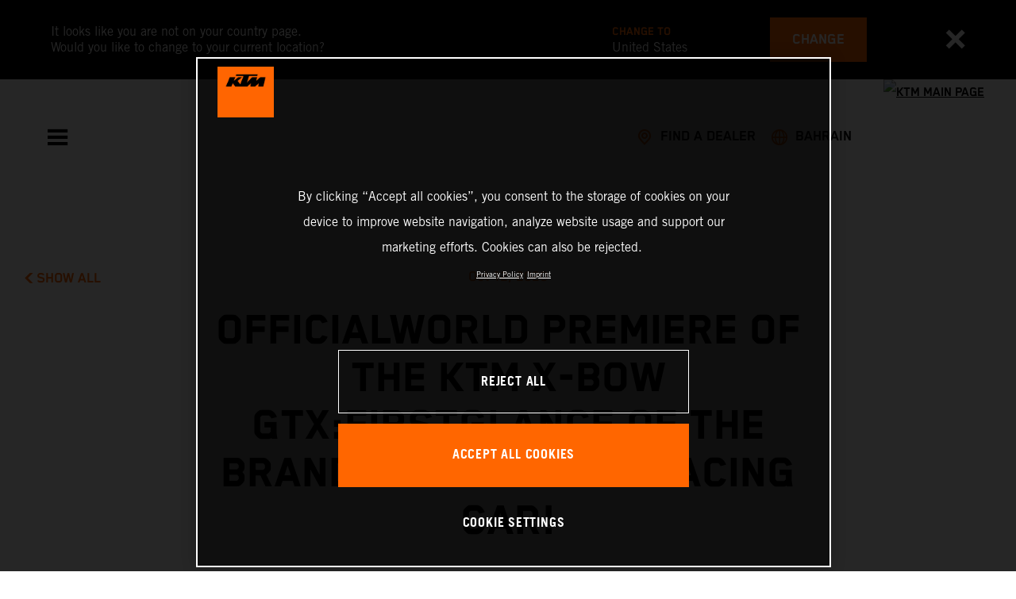

--- FILE ---
content_type: text/html;charset=utf-8
request_url: https://www.ktm.com/en-bh/X-BOW/x-bow-news/official-world-premiere-of-the-ktm-x-bow-gtx.html
body_size: 99986
content:

<!DOCTYPE html>
<html lang="en-BH">
  <head>
    <meta charset="UTF-8"/>
    <meta name="viewport" content="width=device-width, initial-scale=1"/>
    
    <title>OFFICIAL WORLD PREMIERE OF THE KTM X-BOW GTX | KTM Bahrain</title>
    <meta name="description" content="Unique, spectacular design meets the most modern technological solutions Ground-breaking safety thanks to the combination of carbon monocoque and GT roll > Read more"/>
    <meta name="template" content="ktm-news-page-template"/>
    <meta property="og:title" content="OFFICIAL WORLD PREMIERE OF THE KTM X-BOW GTX | KTM Bahrain"/>
    <meta property="og:description" content="Unique, spectacular design meets the most modern technological solutions Ground-breaking safety thanks to the combination of carbon monocoque and GT roll > Read more"/>
    <meta property="og:image" content="https://s7g10.scene7.com/is/image/ktm/DSCF0211-Edit?$ogimage$"/>
    <meta property="og:url" content="https://www.ktm.com/en-bh/X-BOW/x-bow-news/official-world-premiere-of-the-ktm-x-bow-gtx.html"/>
    <meta property="og:type" content="website"/>

    


    

    

    <script defer type="text/javascript" src="/.rum/@adobe/helix-rum-js@%5E2/dist/rum-standalone.js"></script>
<link rel="alternate" hreflang="en-IE" href="https://www.ktm.com/en-ie/X-BOW/x-bow-news/official-world-premiere-of-the-ktm-x-bow-gtx.html"/>
    <link rel="alternate" hreflang="en-US" href="https://www.ktm.com/en-us/X-BOW/x-bow-news/official-world-premiere-of-the-ktm-x-bow-gtx.html"/>
    <link rel="alternate" hreflang="en-EE" href="https://www.ktm.com/en-ee/X-BOW/x-bow-news/official-world-premiere-of-the-ktm-x-bow-gtx.html"/>
    <link rel="alternate" hreflang="en-MM" href="https://www.ktm.com/en-mm/X-BOW/x-bow-news/official-world-premiere-of-the-ktm-x-bow-gtx.html"/>
    <link rel="alternate" hreflang="fr-NC" href="https://www.ktm.com/fr-nc/X-BOW/x-bow-news/official-world-premiere-of-the-ktm-x-bow-gtx.html"/>
    <link rel="alternate" hreflang="en-EG" href="https://www.ktm.com/en-eg/X-BOW/x-bow-news/official-world-premiere-of-the-ktm-x-bow-gtx.html"/>
    <link rel="alternate" hreflang="es-BO" href="https://www.ktm.com/es-bo/X-BOW/x-bow-news/official-world-premiere-of-the-ktm-x-bow-gtx.html"/>
    <link rel="alternate" hreflang="en-IN" href="https://www.ktm.com/en-in/X-BOW/x-bow-news/official-world-premiere-of-the-ktm-x-bow-gtx.html"/>
    <link rel="alternate" hreflang="en-AE" href="https://www.ktm.com/en-ae/X-BOW/x-bow-news/official-world-premiere-of-the-ktm-x-bow-gtx.html"/>
    <link rel="alternate" hreflang="en-ZA" href="https://www.ktm.com/en-za/X-BOW/x-bow-news/official-world-premiere-of-the-ktm-x-bow-gtx.html"/>
    <link rel="alternate" hreflang="en-IQ" href="https://www.ktm.com/en-iq/X-BOW/x-bow-news/official-world-premiere-of-the-ktm-x-bow-gtx.html"/>
    <link rel="alternate" hreflang="zh-CN" href="https://www.ktm.com/zh-cn/X-BOW/x-bow-news/official-world-premiere-of-the-ktm-x-bow-gtx.html"/>
    <link rel="alternate" hreflang="en-MY" href="https://www.ktm.com/en-my/X-BOW/x-bow-news/official-world-premiere-of-the-ktm-x-bow-gtx.html"/>
    <link rel="alternate" hreflang="fr-MU" href="https://www.ktm.com/fr-mu/X-BOW/x-bow-news/official-world-premiere-of-the-ktm-x-bow-gtx.html"/>
    <link rel="alternate" hreflang="en-AU" href="https://www.ktm.com/en-au/X-BOW/x-bow-news/official-world-premiere-of-the-ktm-x-bow-gtx.html"/>
    <link rel="alternate" hreflang="en-NG" href="https://www.ktm.com/en-ng/X-BOW/x-bow-news/official-world-premiere-of-the-ktm-x-bow-gtx.html"/>
    <link rel="alternate" hreflang="en-VN" href="https://www.ktm.com/en-vn/X-BOW/x-bow-news/official-world-premiere-of-the-ktm-x-bow-gtx.html"/>
    <link rel="alternate" hreflang="de-CH" href="https://www.ktm.com/de-ch/X-BOW/x-bow-news/official-world-premiere-of-the-ktm-x-bow-gtx.html"/>
    <link rel="alternate" hreflang="ja-JP" href="https://www.ktm.com/ja-jp/X-BOW/x-bow-news/official-world-premiere-of-the-ktm-x-bow-gtx.html"/>
    <link rel="alternate" hreflang="en-RO" href="https://www.ktm.com/en-ro/X-BOW/x-bow-news/official-world-premiere-of-the-ktm-x-bow-gtx.html"/>
    <link rel="alternate" hreflang="en-NL" href="https://www.ktm.com/en-nl/X-BOW/x-bow-news/official-world-premiere-of-the-ktm-x-bow-gtx.html"/>
    <link rel="alternate" hreflang="en-NO" href="https://www.ktm.com/en-no/X-BOW/x-bow-news/official-world-premiere-of-the-ktm-x-bow-gtx.html"/>
    <link rel="alternate" hreflang="en-RS" href="https://www.ktm.com/en-rs/X-BOW/x-bow-news/official-world-premiere-of-the-ktm-x-bow-gtx.html"/>
    <link rel="alternate" hreflang="en-BE" href="https://www.ktm.com/en-be/X-BOW/x-bow-news/official-world-premiere-of-the-ktm-x-bow-gtx.html"/>
    <link rel="alternate" hreflang="en-FI" href="https://www.ktm.com/en-fi/X-BOW/x-bow-news/official-world-premiere-of-the-ktm-x-bow-gtx.html"/>
    <link rel="alternate" hreflang="en-RU" href="https://www.ktm.com/en-ru/X-BOW/x-bow-news/official-world-premiere-of-the-ktm-x-bow-gtx.html"/>
    <link rel="alternate" hreflang="en-BD" href="https://www.ktm.com/en-bd/X-BOW/x-bow-news/official-world-premiere-of-the-ktm-x-bow-gtx.html"/>
    <link rel="alternate" hreflang="en-NP" href="https://www.ktm.com/en-np/X-BOW/x-bow-news/official-world-premiere-of-the-ktm-x-bow-gtx.html"/>
    <link rel="alternate" hreflang="en-JO" href="https://www.ktm.com/en-jo/X-BOW/x-bow-news/official-world-premiere-of-the-ktm-x-bow-gtx.html"/>
    <link rel="alternate" hreflang="es-GT" href="https://www.ktm.com/es-gt/X-BOW/x-bow-news/official-world-premiere-of-the-ktm-x-bow-gtx.html"/>
    <link rel="alternate" hreflang="en" href="https://www.ktm.com/en-int/X-BOW/x-bow-news/official-world-premiere-of-the-ktm-x-bow-gtx.html"/>
    <link rel="alternate" hreflang="es-CR" href="https://www.ktm.com/es-cr/X-BOW/x-bow-news/official-world-premiere-of-the-ktm-x-bow-gtx.html"/>
    <link rel="alternate" hreflang="en-BH" href="https://www.ktm.com/en-bh/X-BOW/x-bow-news/official-world-premiere-of-the-ktm-x-bow-gtx.html"/>
    <link rel="alternate" hreflang="es-CL" href="https://www.ktm.com/es-cl/X-BOW/x-bow-news/official-world-premiere-of-the-ktm-x-bow-gtx.html"/>
    <link rel="alternate" hreflang="fr-CA" href="https://www.ktm.com/fr-ca/X-BOW/x-bow-news/official-world-premiere-of-the-ktm-x-bow-gtx.html"/>
    <link rel="alternate" hreflang="es-CO" href="https://www.ktm.com/es-co/X-BOW/x-bow-news/official-world-premiere-of-the-ktm-x-bow-gtx.html"/>
    <link rel="alternate" hreflang="es-PE" href="https://www.ktm.com/es-pe/X-BOW/x-bow-news/official-world-premiere-of-the-ktm-x-bow-gtx.html"/>
    <link rel="alternate" hreflang="en-NZ" href="https://www.ktm.com/en-nz/X-BOW/x-bow-news/official-world-premiere-of-the-ktm-x-bow-gtx.html"/>
    <link rel="alternate" hreflang="en-SA" href="https://www.ktm.com/en-sa/X-BOW/x-bow-news/official-world-premiere-of-the-ktm-x-bow-gtx.html"/>
    <link rel="alternate" hreflang="es-PA" href="https://www.ktm.com/es-pa/X-BOW/x-bow-news/official-world-premiere-of-the-ktm-x-bow-gtx.html"/>
    <link rel="alternate" hreflang="fr-BE" href="https://www.ktm.com/fr-be/X-BOW/x-bow-news/official-world-premiere-of-the-ktm-x-bow-gtx.html"/>
    <link rel="alternate" hreflang="en-SC" href="https://www.ktm.com/en-sc/X-BOW/x-bow-news/official-world-premiere-of-the-ktm-x-bow-gtx.html"/>
    <link rel="alternate" hreflang="en-SE" href="https://www.ktm.com/en-se/X-BOW/x-bow-news/official-world-premiere-of-the-ktm-x-bow-gtx.html"/>
    <link rel="alternate" hreflang="fr-BJ" href="https://www.ktm.com/fr-bj/X-BOW/x-bow-news/official-world-premiere-of-the-ktm-x-bow-gtx.html"/>
    <link rel="alternate" hreflang="it-CH" href="https://www.ktm.com/it-ch/X-BOW/x-bow-news/official-world-premiere-of-the-ktm-x-bow-gtx.html"/>
    <link rel="alternate" hreflang="en-SI" href="https://www.ktm.com/en-si/X-BOW/x-bow-news/official-world-premiere-of-the-ktm-x-bow-gtx.html"/>
    <link rel="alternate" hreflang="fr-FR" href="https://www.ktm.com/fr-fr/X-BOW/x-bow-news/official-world-premiere-of-the-ktm-x-bow-gtx.html"/>
    <link rel="alternate" hreflang="en-SK" href="https://www.ktm.com/en-sk/X-BOW/x-bow-news/official-world-premiere-of-the-ktm-x-bow-gtx.html"/>
    <link rel="alternate" hreflang="en-GB" href="https://www.ktm.com/en-gb/X-BOW/x-bow-news/official-world-premiere-of-the-ktm-x-bow-gtx.html"/>
    <link rel="alternate" hreflang="en-KE" href="https://www.ktm.com/en-ke/X-BOW/x-bow-news/official-world-premiere-of-the-ktm-x-bow-gtx.html"/>
    <link rel="alternate" hreflang="en-KH" href="https://www.ktm.com/en-kh/X-BOW/x-bow-news/official-world-premiere-of-the-ktm-x-bow-gtx.html"/>
    <link rel="alternate" hreflang="en-CA" href="https://www.ktm.com/en-ca/X-BOW/x-bow-news/official-world-premiere-of-the-ktm-x-bow-gtx.html"/>
    <link rel="alternate" hreflang="fr-TG" href="https://www.ktm.com/fr-tg/X-BOW/x-bow-news/official-world-premiere-of-the-ktm-x-bow-gtx.html"/>
    <link rel="alternate" hreflang="fr-PF" href="https://www.ktm.com/fr-pf/X-BOW/x-bow-news/official-world-premiere-of-the-ktm-x-bow-gtx.html"/>
    <link rel="alternate" hreflang="en-KR" href="https://www.ktm.com/en-kr/X-BOW/x-bow-news/official-world-premiere-of-the-ktm-x-bow-gtx.html"/>
    <link rel="alternate" hreflang="es-PY" href="https://www.ktm.com/es-py/X-BOW/x-bow-news/official-world-premiere-of-the-ktm-x-bow-gtx.html"/>
    <link rel="alternate" hreflang="en-GR" href="https://www.ktm.com/en-gr/X-BOW/x-bow-news/official-world-premiere-of-the-ktm-x-bow-gtx.html"/>
    <link rel="alternate" hreflang="de-AT" href="https://www.ktm.com/de-at/X-BOW/x-bow-news/official-world-premiere-of-the-ktm-x-bow-gtx.html"/>
    <link rel="alternate" hreflang="x-default" href="https://www.ktm.com/en-int/X-BOW/x-bow-news/official-world-premiere-of-the-ktm-x-bow-gtx.html"/>
    <link rel="alternate" hreflang="en-KW" href="https://www.ktm.com/en-kw/X-BOW/x-bow-news/official-world-premiere-of-the-ktm-x-bow-gtx.html"/>
    <link rel="alternate" hreflang="fr-CH" href="https://www.ktm.com/fr-ch/X-BOW/x-bow-news/official-world-premiere-of-the-ktm-x-bow-gtx.html"/>
    <link rel="alternate" hreflang="es-EC" href="https://www.ktm.com/es-ec/X-BOW/x-bow-news/official-world-premiere-of-the-ktm-x-bow-gtx.html"/>
    <link rel="alternate" hreflang="en-CY" href="https://www.ktm.com/en-cy/X-BOW/x-bow-news/official-world-premiere-of-the-ktm-x-bow-gtx.html"/>
    <link rel="alternate" hreflang="en-LB" href="https://www.ktm.com/en-lb/X-BOW/x-bow-news/official-world-premiere-of-the-ktm-x-bow-gtx.html"/>
    <link rel="alternate" hreflang="en-PH" href="https://www.ktm.com/en-ph/X-BOW/x-bow-news/official-world-premiere-of-the-ktm-x-bow-gtx.html"/>
    <link rel="alternate" hreflang="en-PL" href="https://www.ktm.com/en-pl/X-BOW/x-bow-news/official-world-premiere-of-the-ktm-x-bow-gtx.html"/>
    <link rel="alternate" hreflang="de-DE" href="https://www.ktm.com/de-de/X-BOW/x-bow-news/official-world-premiere-of-the-ktm-x-bow-gtx.html"/>
    <link rel="alternate" hreflang="en-LK" href="https://www.ktm.com/en-lk/X-BOW/x-bow-news/official-world-premiere-of-the-ktm-x-bow-gtx.html"/>
    <link rel="alternate" hreflang="en-TR" href="https://www.ktm.com/en-tr/X-BOW/x-bow-news/official-world-premiere-of-the-ktm-x-bow-gtx.html"/>
    <link rel="alternate" hreflang="fr-MA" href="https://www.ktm.com/fr-ma/X-BOW/x-bow-news/official-world-premiere-of-the-ktm-x-bow-gtx.html"/>
    <link rel="alternate" hreflang="pt-BR" href="https://www.ktm.com/pt-br/X-BOW/x-bow-news/official-world-premiere-of-the-ktm-x-bow-gtx.html"/>
    <link rel="alternate" hreflang="en-HK" href="https://www.ktm.com/en-hk/X-BOW/x-bow-news/official-world-premiere-of-the-ktm-x-bow-gtx.html"/>
    <link rel="alternate" hreflang="en-TW" href="https://www.ktm.com/en-tw/X-BOW/x-bow-news/official-world-premiere-of-the-ktm-x-bow-gtx.html"/>
    <link rel="alternate" hreflang="es-UY" href="https://www.ktm.com/es-uy/X-BOW/x-bow-news/official-world-premiere-of-the-ktm-x-bow-gtx.html"/>
    <link rel="alternate" hreflang="en-PT" href="https://www.ktm.com/en-pt/X-BOW/x-bow-news/official-world-premiere-of-the-ktm-x-bow-gtx.html"/>
    <link rel="alternate" hreflang="es-ES" href="https://www.ktm.com/es-es/X-BOW/x-bow-news/official-world-premiere-of-the-ktm-x-bow-gtx.html"/>
    <link rel="alternate" hreflang="en-DK" href="https://www.ktm.com/en-dk/X-BOW/x-bow-news/official-world-premiere-of-the-ktm-x-bow-gtx.html"/>
    <link rel="alternate" hreflang="es-VE" href="https://www.ktm.com/es-ve/X-BOW/x-bow-news/official-world-premiere-of-the-ktm-x-bow-gtx.html"/>
    <link rel="alternate" hreflang="fr-MG" href="https://www.ktm.com/fr-mg/X-BOW/x-bow-news/official-world-premiere-of-the-ktm-x-bow-gtx.html"/>
    <link rel="alternate" hreflang="en-LT" href="https://www.ktm.com/en-lt/X-BOW/x-bow-news/official-world-premiere-of-the-ktm-x-bow-gtx.html"/>
    <link rel="alternate" hreflang="es-MX" href="https://www.ktm.com/es-mx/X-BOW/x-bow-news/official-world-premiere-of-the-ktm-x-bow-gtx.html"/>
    <link rel="alternate" hreflang="en-DO" href="https://www.ktm.com/en-do/X-BOW/x-bow-news/official-world-premiere-of-the-ktm-x-bow-gtx.html"/>
    <link rel="alternate" hreflang="en-HR" href="https://www.ktm.com/en-hr/X-BOW/x-bow-news/official-world-premiere-of-the-ktm-x-bow-gtx.html"/>
    <link rel="alternate" hreflang="en-LV" href="https://www.ktm.com/en-lv/X-BOW/x-bow-news/official-world-premiere-of-the-ktm-x-bow-gtx.html"/>
    <link rel="alternate" hreflang="en-HU" href="https://www.ktm.com/en-hu/X-BOW/x-bow-news/official-world-premiere-of-the-ktm-x-bow-gtx.html"/>
    <link rel="alternate" hreflang="it-IT" href="https://www.ktm.com/it-it/X-BOW/x-bow-news/official-world-premiere-of-the-ktm-x-bow-gtx.html"/>
    <link rel="alternate" hreflang="es-AR" href="https://www.ktm.com/es-ar/X-BOW/x-bow-news/official-world-premiere-of-the-ktm-x-bow-gtx.html"/>
    <link rel="alternate" hreflang="en-QA" href="https://www.ktm.com/en-qa/X-BOW/x-bow-news/official-world-premiere-of-the-ktm-x-bow-gtx.html"/>
    <link rel="alternate" hreflang="fr-LU" href="https://www.ktm.com/fr-lu/X-BOW/x-bow-news/official-world-premiere-of-the-ktm-x-bow-gtx.html"/>
    <link rel="alternate" hreflang="es-NI" href="https://www.ktm.com/es-ni/X-BOW/x-bow-news/official-world-premiere-of-the-ktm-x-bow-gtx.html"/>
    <link rel="alternate" hreflang="en-ID" href="https://www.ktm.com/en-id/X-BOW/x-bow-news/official-world-premiere-of-the-ktm-x-bow-gtx.html"/>



    <!-- Google Tag Manager -->
    <script>(function(w,d,s,l,i){w[l]=w[l]||[];w[l].push({'gtm.start':
            new Date().getTime(),event:'gtm.js','gtm.pageId':"146753017"});
        var f=d.getElementsByTagName(s)[0],
            j=d.createElement(s),dl=l!='dataLayer'?'&l='+l:'';j.async=true;j.src=
            'https://www.googletagmanager.com/gtm.js?id='+i+dl;f.parentNode.insertBefore(j,f);
    })(window,document,'script','dataLayer',"GTM-5GFGV2");
    </script>
    <!-- End Google Tag Manager -->




    <script>
      !function (sCDN, sCDNProject, sCDNWorkspace, sCDNVers) {
        if (
            window.localStorage !== null &&
            typeof window.localStorage === "object" &&
            typeof window.localStorage.getItem === "function" &&
            window.sessionStorage !== null &&
            typeof window.sessionStorage === "object" &&
            typeof window.sessionStorage.getItem === "function"
        ) {
          sCDNVers =
              window.sessionStorage.getItem("jts_preview_version") ||
              window.localStorage.getItem("jts_preview_version") ||
              sCDNVers;
        }
        window.jentis = window.jentis || {};
        window.jentis.config = window.jentis.config || {};
        window.jentis.config.frontend = window.jentis.config.frontend || {};
        window.jentis.config.frontend.cdnhost =
            sCDN + "/get/" + sCDNWorkspace + "/web/" + sCDNVers + "/";
        window.jentis.config.frontend.vers = sCDNVers;
        window.jentis.config.frontend.env = sCDNWorkspace;
        window.jentis.config.frontend.project = sCDNProject;
        window._jts = window._jts || [];
        var f = document.getElementsByTagName("script")[0];
        var j = document.createElement("script");
        j.async = true;
        j.src = window.jentis.config.frontend.cdnhost + "umoj9t.js";
        f.parentNode.insertBefore(j, f);
      }("https://gq1li9.ktm.com", "ktm-com", "live", "_");

      _jts.push({ track: "pageview" });
      _jts.push({ track: "submit" });
    </script>




    <script src="https://cdn.cookielaw.org/scripttemplates/otSDKStub.js" data-document-language="true" type="text/javascript" charset="UTF-8" data-domain-script="4ceffab1-4567-4a2f-afd8-13c433741ab5"></script>
    <script type="text/javascript">
         function OptanonWrapper () {
            var html = document.getElementsByTagName('html')[0];
            // eslint-disable-next-line no-undef
            html.dispatchEvent(new CustomEvent('consentChanged', { detail: { activeGroups: OptanonActiveGroups } }));
        }
    </script>




    



    
        
    
<link rel="stylesheet" href="/etc.clientlibs/ktm-common/clientlibs/ktm.lc-31d6cfe0d16ae931b73c-a651043aad8c5cbebfdb-8e3b6648a3576234f748-5a89745d86140bc15b93-31d6cfe0d16ae931b73c-d3c1b7767953b276e864-lc.min.css" type="text/css">
<link rel="stylesheet" href="/etc.clientlibs/ktm-common/clientlibs/clientlib-grid.lc-86852e7323ed8019b9c2f1321e88cda7-lc.min.css" type="text/css">
<link rel="stylesheet" href="/etc.clientlibs/ktm-common/frontend2/brands/ktm.lc-ed49fefb16eb9f42f2547b944aa4bf8a-lc.min.css" type="text/css">



    
    
    
    
    
    
    
    <meta http-equiv="X-UA-Compatible" content="IE=edge"/>





    <link rel="canonical" href="https://www.ktm.com/en-bh/X-BOW/x-bow-news/official-world-premiere-of-the-ktm-x-bow-gtx.html"/>


    
    
    

    

    
    
    

    
    <link rel="icon" sizes="32x32" href="/icon-32x32.png"/>
    <link rel="icon" sizes="128x128" href="/icon-128x128.png"/>
    <link rel="icon" sizes="180x180" href="/icon-180x180.png"/>
    <link rel="icon" sizes="192x192" href="/icon-192x192.png"/>

    <link rel="apple-touch-icon" href="/icon.png"/>
    <link rel="apple-touch-icon-precomposed" href="/icon.png"/>
    <link rel="apple-touch-icon" sizes="32x32" href="/icon-32x32.png"/>
    <link rel="apple-touch-icon" sizes="120x120" href="/icon-120x120.png"/>
    <link rel="apple-touch-icon-precompiled" sizes="120x120" href="/icon-120x120.png"/>
    <link rel="apple-touch-icon" sizes="128x128" href="/icon-128x128.png"/>
    <link rel="apple-touch-icon" sizes="152x152" href="/icon-152x152.png"/>
    <link rel="apple-touch-icon-precompiled" sizes="152x152" href="/icon-152x152.png"/>
    <link rel="apple-touch-icon" sizes="167x167" href="/icon-167x167.png"/>
    <link rel="apple-touch-icon" sizes="180x180" href="/icon-180x180.png"/>
    <link rel="apple-touch-icon" sizes="192x192" href="/icon-192x192.png"/>


    

    <script id="pageInfo" type="application/json">
{
  "path" : "/content/websites/ktm-com/middle-east/bh/en/X-BOW/x-bow-news/official-world-premiere-of-the-ktm-x-bow-gtx",
  "brand" : "ktm"
}
    </script>

</head>
  <body class="basicpage page">
    
<div class="c-country-suggestion-bar component js-country-suggestion-bar" data-isGG="false" data-isHQV="false">
  <div class="c-country-suggestion-bar__container">
    <p class="c-country-suggestion-bar__container-infotext component js-infotext"></p>
    <div class="c-country-suggestion-bar__container-country-suggestion">
      <p class="component js-destination-label"></p>
      <p class="component js-country-name"></p>
    </div>
    <button class="c-country-suggestion-bar__container-button component js-button-element"></button>
    <div class="c-btn__link c-btn__link-icon component js-button-close">
      <div class="c-btn__icon component">
        <i class="icon icon-delete"></i>
      </div>
    </div>
  </div>
</div>

    
    
      



      

  <!-- Google Tag Manager (noscript) -->
  <noscript>
    <iframe src="https://www.googletagmanager.com/ns.html?id=GTM-5GFGV2" height="0" width="0" style="display:none;visibility:hidden"></iframe>
  </noscript>
  <!-- End Google Tag Manager (noscript) -->

<div class="root responsivegrid">


<div class="aem-Grid aem-Grid--12 aem-Grid--default--12 ">
    
    <div class="header aem-GridColumn aem-GridColumn--default--12">
    
<!-- Start of Cached Component (Jan 18, 2026, 9:37:01 AM, justRefreshed=true) -->
<!-- /content/websites/ktm-com/middle-east/bh/en @ ktm-com/components/structure/navigation @ DISABLED (still valid for 36.14 min) -->

<!-- Start of Cached Component (Jan 18, 2026, 9:37:01 AM, justRefreshed=true) -->
<!-- /content/websites/ktm-com/middle-east/bh/en @ ktm-com/components/structure/navigation @ DISABLED (still valid for 30.94 min) -->

  
  
    <header class="nav js-nav component">
      <div class="container">
        <div class="nav">
          <button class="nav__menu-toggle js-menu-toggle"><i class="icon icon-menu"></i><i class="icon icon-delete"></i></button>
          <button class="nav__menu-toggle nav__menu-toggle-desktop js-menu-toggle-desktop">
            <i class="icon icon-delete"></i>
          </button>
          <nav class="nav__items js-nav-items js-calcviewheight" data-offset-sm="185" data-offset-md="115" data-height-auto-lg="true" data-height-auto-xl="true">
            <!--/* Top-Level Navigation List /*-->
            <ul>
              <li class="js-has-items accordion" data-opened="false">
                <span class="heading" href="/content/websites/ktm-com/middle-east/bh/en/models.html" target="_self">Models</span>
                <div class="content">
                  <!--/* Second-Level Navigation List /*-->
                  
  <ul class="nav__models js-nav-models">
    <!--/*
            range selector, only used in mobile-view (= drop-down with segments)
    /*-->
    <li class="range-list js-range-list accordion">
      <span class="heading d-lg-none">Select range</span>
      <div class="content">
        <ul>
          <li data-segment-id="ac484f9e-8f72-4051-a053-24c87df84573">
            MOTOCROSS
            
          </li>
        
          <li data-segment-id="8be9253d-5c0f-4e1f-ba62-381f441cf7ee">
            ENDURO
            
          </li>
        
          <li data-segment-id="ef63edff-f116-42b4-bb12-3432f66024ce">
            Electric
            
          </li>
        
          <li data-segment-id="c563aa82-6665-45e0-8d57-09deb4799e72">
            Dual Sport
            
          </li>
        
          <li data-segment-id="5b1b05f8-5522-4fff-b881-f1149766763c">
            Adventure
            
          </li>
        
          <li data-segment-id="a05b70aa-d6f7-4a0f-91cf-3af113509441">
            Supermoto
            
          </li>
        
          <li data-segment-id="1096a16b-8881-455b-b7d9-c0b7cfa6af22">
            Naked Bike
            
          </li>
        
          <li data-segment-id="d76946e7-4c72-4ebf-8478-d37a451bb3da">
            BRABUS
            
          </li>
        
          <li data-segment-id="18648214-d27d-4031-a991-3d6df39d2c60">
            Supersport
            
          </li>
        </ul>
      </div>
    </li>
    <li>
      <!--/*
             iterate over segment pages
      /*-->
      <ul class="segments-list js-segment-list">
        <li data-segment-id="ac484f9e-8f72-4051-a053-24c87df84573">
          <div class="container active-element">
            <aside>
              <p class="heading-h3">
                <a href="https://www.ktm.com/en-bh/models/motocross.html">MOTOCROSS
                  <i class="icon icon-arrow_right"></i>
                  
                </a>
              </p>
              <p class="d-none d-md-block heading-h5"></p>
              <div class="c-btn d-none d-md-flex">
                <a href="https://www.ktm.com/en-bh/models/motocross.html" class="c-btn__link c-btn__link--primary-dark">DISCOVER</a>
              </div>
            </aside>
            <section>
              <!--/*
                      iterate over engine-type pages (if exists)
              /*-->
              <ul class="engine-list-wrapper">
                <li class="js-engine-list accordion engine-list">
                  <div class="heading engineGroup">4-stroke</div>
                  <div class="content">
                    <!--/*
                            iterate over model pages
                    /*-->
                    <ul class="bike-list">
                      <li>
                        <a href="https://www.ktm.com/en-bh/models/motocross/4-stroke/2026-ktm-450-sx-ffactoryedition.html">
                          2026 KTM 450 SX-F FACTORY EDITION
                          
                        </a>
                      </li>
                    
                      <li>
                        <a href="https://www.ktm.com/en-bh/models/motocross/4-stroke/2026-ktm-250-sx-ffactoryedition.html">
                          2026 KTM 250 SX-F FACTORY EDITION
                          
                        </a>
                      </li>
                    
                      <li>
                        <a href="https://www.ktm.com/en-bh/models/motocross/4-stroke/2026-ktm-450-sx-f.html">
                          2026 KTM 450 SX-F
                          
                        </a>
                      </li>
                    
                      <li>
                        <a href="https://www.ktm.com/en-bh/models/motocross/4-stroke/2026-ktm-350-sx-f.html">
                          2026 KTM 350 SX-F
                          
                        </a>
                      </li>
                    
                      <li>
                        <a href="https://www.ktm.com/en-bh/models/motocross/4-stroke/2026-ktm-250-sx-f.html">
                          2026 KTM 250 SX-F
                          
                        </a>
                      </li>
                    </ul>
                  </div>
                </li>
              
                <li class="js-engine-list accordion engine-list">
                  <div class="heading engineGroup">2-stroke</div>
                  <div class="content">
                    <!--/*
                            iterate over model pages
                    /*-->
                    <ul class="bike-list">
                      <li>
                        <a href="https://www.ktm.com/en-bh/models/motocross/2-stroke/2026-ktm-300-sx.html">
                          2026 KTM 300 SX
                          
                        </a>
                      </li>
                    
                      <li>
                        <a href="https://www.ktm.com/en-bh/models/motocross/2-stroke/2026-ktm-250-sx.html">
                          2026 KTM 250 SX
                          
                        </a>
                      </li>
                    
                      <li>
                        <a href="https://www.ktm.com/en-bh/models/motocross/2-stroke/2026-ktm-125-sx.html">
                          2026 KTM 125 SX
                          
                        </a>
                      </li>
                    
                      <li>
                        <a href="https://www.ktm.com/en-bh/models/motocross/2-stroke/2026-ktm-85-sx-1916.html">
                          2026 KTM 85 SX 19/16
                          
                        </a>
                      </li>
                    
                      <li>
                        <a href="https://www.ktm.com/en-bh/models/motocross/2-stroke/2026-ktm-85-sx-1714.html">
                          2026 KTM 85 SX 17/14
                          
                        </a>
                      </li>
                    
                      <li>
                        <a href="https://www.ktm.com/en-bh/models/motocross/2-stroke/2026-ktm-65-sx.html">
                          2026 KTM 65 SX
                          
                        </a>
                      </li>
                    
                      <li>
                        <a href="https://www.ktm.com/en-bh/models/motocross/2-stroke/2026-ktm-50-sx-factoryedition.html">
                          2026 KTM 50 SX FACTORY EDITION
                          
                        </a>
                      </li>
                    
                      <li>
                        <a href="https://www.ktm.com/en-bh/models/motocross/2-stroke/2026-ktm-50-sx.html">
                          2026 KTM 50 SX
                          
                        </a>
                      </li>
                    </ul>
                  </div>
                </li>
              </ul>
              <!--/*
                      iterate over model pages, if NO engine-type page as parent exists
              /*-->
              
            </section>
          </div>
        </li>
      
        <li data-segment-id="8be9253d-5c0f-4e1f-ba62-381f441cf7ee">
          <div class="container active-element">
            <aside>
              <p class="heading-h3">
                <a href="https://www.ktm.com/en-bh/models/enduro.html">ENDURO
                  <i class="icon icon-arrow_right"></i>
                  
                </a>
              </p>
              <p class="d-none d-md-block heading-h5"></p>
              <div class="c-btn d-none d-md-flex">
                <a href="https://www.ktm.com/en-bh/models/enduro.html" class="c-btn__link c-btn__link--primary-dark">DISCOVER</a>
              </div>
            </aside>
            <section>
              <!--/*
                      iterate over engine-type pages (if exists)
              /*-->
              <ul class="engine-list-wrapper">
                <li class="js-engine-list accordion engine-list">
                  <div class="heading engineGroup">4-stroke</div>
                  <div class="content">
                    <!--/*
                            iterate over model pages
                    /*-->
                    <ul class="bike-list">
                      <li>
                        <a href="https://www.ktm.com/en-bh/models/enduro/4-stroke/2026-ktm-500-excf6days.html">
                          2026 KTM 500 EXC-F 6DAYS
                          
                        </a>
                      </li>
                    
                      <li>
                        <a href="https://www.ktm.com/en-bh/models/enduro/4-stroke/2026-ktm-450-excf6days.html">
                          2026 KTM 450 EXC-F 6DAYS
                          
                        </a>
                      </li>
                    
                      <li>
                        <a href="https://www.ktm.com/en-bh/models/enduro/4-stroke/2026-ktm-350-excf6days.html">
                          2026 KTM 350 EXC-F 6DAYS
                          
                        </a>
                      </li>
                    
                      <li>
                        <a href="https://www.ktm.com/en-bh/models/enduro/4-stroke/2026-ktm-250-excf6days.html">
                          2026 KTM 250 EXC-F 6DAYS
                          
                        </a>
                      </li>
                    
                      <li>
                        <a href="https://www.ktm.com/en-bh/models/enduro/4-stroke/2026-ktm-500-excf.html">
                          2026 KTM 500 EXC-F
                          
                        </a>
                      </li>
                    
                      <li>
                        <a href="https://www.ktm.com/en-bh/models/enduro/4-stroke/2026-ktm-450-excf.html">
                          2026 KTM 450 EXC-F
                          
                        </a>
                      </li>
                    
                      <li>
                        <a href="https://www.ktm.com/en-bh/models/enduro/4-stroke/2026-ktm-350-excf.html">
                          2026 KTM 350 EXC-F
                          
                        </a>
                      </li>
                    
                      <li>
                        <a href="https://www.ktm.com/en-bh/models/enduro/4-stroke/2026-ktm-250-excf.html">
                          2026 KTM 250 EXC-F
                          
                        </a>
                      </li>
                    
                      <li>
                        <a href="https://www.ktm.com/en-bh/models/enduro/4-stroke/2025-ktm-450-excfchampionedition.html">
                          2025 KTM 450 EXC-F CHAMPION EDITION
                          
                        </a>
                      </li>
                    
                      <li>
                        <a href="https://www.ktm.com/en-bh/models/enduro/4-stroke/2025-ktm-350-excfchampionedition.html">
                          2025 KTM 350 EXC-F CHAMPION EDITION
                          
                        </a>
                      </li>
                    
                      <li>
                        <a href="https://www.ktm.com/en-bh/models/enduro/4-stroke/2025-ktm-250-excfchampionedition.html">
                          2025 KTM 250 EXC-F CHAMPION EDITION
                          
                        </a>
                      </li>
                    </ul>
                  </div>
                </li>
              
                <li class="js-engine-list accordion engine-list">
                  <div class="heading engineGroup">2-stroke</div>
                  <div class="content">
                    <!--/*
                            iterate over model pages
                    /*-->
                    <ul class="bike-list">
                      <li>
                        <a href="https://www.ktm.com/en-bh/models/enduro/2-stroke/2026-ktm-300-exc6days.html">
                          2026 KTM 300 EXC 6DAYS
                          
                        </a>
                      </li>
                    
                      <li>
                        <a href="https://www.ktm.com/en-bh/models/enduro/2-stroke/2026-ktm-300-exchardenduro.html">
                          2026 KTM 300 EXC HARDENDURO
                          
                        </a>
                      </li>
                    
                      <li>
                        <a href="https://www.ktm.com/en-bh/models/enduro/2-stroke/2026-ktm-300-exc.html">
                          2026 KTM 300 EXC
                          
                        </a>
                      </li>
                    
                      <li>
                        <a href="https://www.ktm.com/en-bh/models/enduro/2-stroke/2025-ktm-300-excchampionedition.html">
                          2025 KTM 300 EXC CHAMPION EDITION
                          
                        </a>
                      </li>
                    
                      <li>
                        <a href="https://www.ktm.com/en-bh/models/enduro/2-stroke/2025-ktm-250-excchampionedition.html">
                          2025 KTM 250 EXC CHAMPION EDITION
                          
                        </a>
                      </li>
                    </ul>
                  </div>
                </li>
              </ul>
              <!--/*
                      iterate over model pages, if NO engine-type page as parent exists
              /*-->
              
            </section>
          </div>
        </li>
      
        <li data-segment-id="ef63edff-f116-42b4-bb12-3432f66024ce">
          <div class="container active-element">
            <aside>
              <p class="heading-h3">
                <a href="https://www.ktm.com/en-bh/models/electric.html">Electric
                  <i class="icon icon-arrow_right"></i>
                  
                </a>
              </p>
              <p class="d-none d-md-block heading-h5"></p>
              <div class="c-btn d-none d-md-flex">
                <a href="https://www.ktm.com/en-bh/models/electric.html" class="c-btn__link c-btn__link--primary-dark">DISCOVER</a>
              </div>
            </aside>
            <section>
              <!--/*
                      iterate over engine-type pages (if exists)
              /*-->
              <ul class="engine-list-wrapper">
                <li class="js-engine-list accordion engine-list">
                  <div class="heading engineGroup">KIDS ELECTRIC MOTOCROSS</div>
                  <div class="content">
                    <!--/*
                            iterate over model pages
                    /*-->
                    <ul class="bike-list">
                      <li>
                        <a href="https://www.ktm.com/en-bh/models/electric/kids-motocross/2026-ktm-sx-e-5.html">
                          2026 KTM SX-E 5
                          
                        </a>
                      </li>
                    </ul>
                  </div>
                </li>
              </ul>
              <!--/*
                      iterate over model pages, if NO engine-type page as parent exists
              /*-->
              
            </section>
          </div>
        </li>
      
        <li data-segment-id="c563aa82-6665-45e0-8d57-09deb4799e72">
          <div class="container active-element">
            <aside>
              <p class="heading-h3">
                <a href="https://www.ktm.com/en-bh/models/dual-sport.html">Dual Sport
                  <i class="icon icon-arrow_right"></i>
                  
                </a>
              </p>
              <p class="d-none d-md-block heading-h5"></p>
              <div class="c-btn d-none d-md-flex">
                <a href="https://www.ktm.com/en-bh/models/dual-sport.html" class="c-btn__link c-btn__link--primary-dark">DISCOVER</a>
              </div>
            </aside>
            <section>
              <!--/*
                      iterate over engine-type pages (if exists)
              /*-->
              
              <!--/*
                      iterate over model pages, if NO engine-type page as parent exists
              /*-->
              <ul class="bike-list">
                <li>
                  <a href="https://www.ktm.com/en-bh/models/dual-sport/2026-ktm-690-enduror.html">
                    2026 KTM 690 Enduro R
                    
                  </a>
                </li>
              
                <li>
                  <a href="https://www.ktm.com/en-bh/models/dual-sport/2026-ktm-390-enduror.html">
                    2026 KTM 390 Enduro R
                    
                  </a>
                </li>
              </ul>
            </section>
          </div>
        </li>
      
        <li data-segment-id="5b1b05f8-5522-4fff-b881-f1149766763c">
          <div class="container active-element">
            <aside>
              <p class="heading-h3">
                <a href="https://www.ktm.com/en-bh/models/adventure.html">Adventure
                  <i class="icon icon-arrow_right"></i>
                  
                </a>
              </p>
              <p class="d-none d-md-block heading-h5"></p>
              <div class="c-btn d-none d-md-flex">
                <a href="https://www.ktm.com/en-bh/models/adventure.html" class="c-btn__link c-btn__link--primary-dark">DISCOVER</a>
              </div>
            </aside>
            <section>
              <!--/*
                      iterate over engine-type pages (if exists)
              /*-->
              
              <!--/*
                      iterate over model pages, if NO engine-type page as parent exists
              /*-->
              <ul class="bike-list">
                <li>
                  <a href="https://www.ktm.com/en-bh/models/adventure/2026-ktm-1390-superadventuresevo.html">
                    2026 KTM 1390 Super Adventure S EVO
                    
                  </a>
                </li>
              
                <li>
                  <a href="https://www.ktm.com/en-bh/models/adventure/2026-ktm-1390-superadventures.html">
                    2026 KTM 1390 Super Adventure S
                    
                  </a>
                </li>
              
                <li>
                  <a href="https://www.ktm.com/en-bh/models/adventure/2026-ktm-1390-superadventurer.html">
                    2026 KTM 1390 Super Adventure R
                    
                  </a>
                </li>
              
                <li>
                  <a href="https://www.ktm.com/en-bh/models/adventure/2026-ktm-890-adventurer.html">
                    2026 KTM 890 Adventure R
                    
                  </a>
                </li>
              
                <li>
                  <a href="https://www.ktm.com/en-bh/models/adventure/2026-ktm-790-adventure.html">
                    2026 KTM 790 Adventure
                    
                  </a>
                </li>
              
                <li>
                  <a href="https://www.ktm.com/en-bh/models/adventure/2026-ktm-450-rallyreplica.html">
                    2026 KTM 450 RALLY REPLICA
                    
                  </a>
                </li>
              
                <li>
                  <a href="https://www.ktm.com/en-bh/models/adventure/2026-ktm-390-adventurer.html">
                    2026 KTM 390 Adventure R
                    
                  </a>
                </li>
              
                <li>
                  <a href="https://www.ktm.com/en-bh/models/adventure/2026-ktm-390-adventurex.html">
                    2026 KTM 390 Adventure X
                    
                  </a>
                </li>
              </ul>
            </section>
          </div>
        </li>
      
        <li data-segment-id="a05b70aa-d6f7-4a0f-91cf-3af113509441">
          <div class="container active-element">
            <aside>
              <p class="heading-h3">
                <a href="https://www.ktm.com/en-bh/models/supermoto.html">Supermoto
                  <i class="icon icon-arrow_right"></i>
                  
                </a>
              </p>
              <p class="d-none d-md-block heading-h5"></p>
              <div class="c-btn d-none d-md-flex">
                <a href="https://www.ktm.com/en-bh/models/supermoto.html" class="c-btn__link c-btn__link--primary-dark">DISCOVER</a>
              </div>
            </aside>
            <section>
              <!--/*
                      iterate over engine-type pages (if exists)
              /*-->
              
              <!--/*
                      iterate over model pages, if NO engine-type page as parent exists
              /*-->
              <ul class="bike-list">
                <li>
                  <a href="https://www.ktm.com/en-bh/models/supermoto/2026-ktm-450-smr.html">
                    2026 KTM 450 SMR
                    
                  </a>
                </li>
              
                <li>
                  <a href="https://www.ktm.com/en-bh/models/supermoto/2026-ktm-690-smcr.html">
                    2026 KTM 690 SMC R
                    
                  </a>
                </li>
              
                <li>
                  <a href="https://www.ktm.com/en-bh/models/supermoto/2026-ktm-390-smcr.html">
                    2026 KTM 390 SMC R
                    
                  </a>
                </li>
              </ul>
            </section>
          </div>
        </li>
      
        <li data-segment-id="1096a16b-8881-455b-b7d9-c0b7cfa6af22">
          <div class="container active-element">
            <aside>
              <p class="heading-h3">
                <a href="https://www.ktm.com/en-bh/models/naked-bike.html">Naked Bike
                  <i class="icon icon-arrow_right"></i>
                  
                </a>
              </p>
              <p class="d-none d-md-block heading-h5"></p>
              <div class="c-btn d-none d-md-flex">
                <a href="https://www.ktm.com/en-bh/models/naked-bike.html" class="c-btn__link c-btn__link--primary-dark">DISCOVER</a>
              </div>
            </aside>
            <section>
              <!--/*
                      iterate over engine-type pages (if exists)
              /*-->
              
              <!--/*
                      iterate over model pages, if NO engine-type page as parent exists
              /*-->
              <ul class="bike-list">
                <li>
                  <a href="https://www.ktm.com/en-bh/models/naked-bike/2026-ktm-1390-superdukerevo.html">
                    2026 KTM 1390 Super Duke R EVO
                    
                  </a>
                </li>
              
                <li>
                  <a href="https://www.ktm.com/en-bh/models/naked-bike/2026-ktm-1390-superduker.html">
                    2026 KTM 1390 Super Duke R
                    
                  </a>
                </li>
              
                <li>
                  <a href="https://www.ktm.com/en-bh/models/naked-bike/2026-ktm-990-duker.html">
                    2026 KTM 990 Duke R
                    
                  </a>
                </li>
              
                <li>
                  <a href="https://www.ktm.com/en-bh/models/naked-bike/2026-ktm-990-duke.html">
                    2026 KTM 990 Duke
                    
                  </a>
                </li>
              
                <li>
                  <a href="https://www.ktm.com/en-bh/models/naked-bike/2026-ktm-390-duke.html">
                    2026 KTM 390 Duke
                    
                  </a>
                </li>
              
                <li>
                  <a href="https://www.ktm.com/en-bh/models/naked-bike/2026-ktm-250-duke.html">
                    2026 KTM 250 Duke
                    
                  </a>
                </li>
              
                <li>
                  <a href="https://www.ktm.com/en-bh/models/naked-bike/2026-ktm-200-duke.html">
                    2026 KTM 200 Duke
                    
                  </a>
                </li>
              </ul>
            </section>
          </div>
        </li>
      
        <li data-segment-id="d76946e7-4c72-4ebf-8478-d37a451bb3da">
          <div class="container active-element">
            <aside>
              <p class="heading-h3">
                <a href="https://www.ktm.com/en-bh/models/brabus.html">BRABUS
                  <i class="icon icon-arrow_right"></i>
                  
                </a>
              </p>
              <p class="d-none d-md-block heading-h5"></p>
              <div class="c-btn d-none d-md-flex">
                <a href="https://www.ktm.com/en-bh/models/brabus.html" class="c-btn__link c-btn__link--primary-dark">DISCOVER</a>
              </div>
            </aside>
            <section>
              <!--/*
                      iterate over engine-type pages (if exists)
              /*-->
              
              <!--/*
                      iterate over model pages, if NO engine-type page as parent exists
              /*-->
              <ul class="bike-list">
                <li>
                  <a href="https://www.ktm.com/en-bh/models/brabus/2026-brabus-1400rsignatureedition.html">
                    2026 BRABUS 1400 R SIGNATURE EDITION
                    
                  </a>
                </li>
              
                <li>
                  <a href="https://www.ktm.com/en-bh/models/brabus/2023-brabus-1300rmasterpieceedition.html">
                    2023 BRABUS 1300 R Masterpiece Edition
                    
                  </a>
                </li>
              </ul>
            </section>
          </div>
        </li>
      
        <li data-segment-id="18648214-d27d-4031-a991-3d6df39d2c60">
          <div class="container active-element">
            <aside>
              <p class="heading-h3">
                <a href="https://www.ktm.com/en-bh/models/supersport.html">Supersport
                  <i class="icon icon-arrow_right"></i>
                  
                </a>
              </p>
              <p class="d-none d-md-block heading-h5"></p>
              <div class="c-btn d-none d-md-flex">
                <a href="https://www.ktm.com/en-bh/models/supersport.html" class="c-btn__link c-btn__link--primary-dark">DISCOVER</a>
              </div>
            </aside>
            <section>
              <!--/*
                      iterate over engine-type pages (if exists)
              /*-->
              
              <!--/*
                      iterate over model pages, if NO engine-type page as parent exists
              /*-->
              <ul class="bike-list">
                <li>
                  <a href="https://www.ktm.com/en-bh/models/supersport/2026-ktm-990-rc-r.html">
                    2026 KTM 990 RC R
                    
                  </a>
                </li>
              </ul>
            </section>
          </div>
        </li>
      </ul>
    </li>
  </ul>

                  
                </div>
              </li>
            
              <li class="js-has-items accordion" data-opened="false">
                <span class="heading" href="/content/websites/ktm-com/middle-east/bh/en/parts---wear.html" target="_self">PowerParts &amp; PowerWear</span>
                <div class="content">
                  <!--/* Second-Level Navigation List /*-->
                  
                  
  <!--/* iterate over 2nd-level child-pages  /*-->
  <ul class="submenu">
    <li><a class="headerNavLink headerNavLink--lvl2" href="https://www.ktm.com/en-bh/parts---wear/powerparts/products.html" target="_self">PowerParts</a></li>
  
    <li><a class="headerNavLink headerNavLink--lvl2" href="https://www.ktm.com/en-bh/parts---wear/powerwear/products.html" target="_self">PowerWear</a></li>
  
    <li><a class="headerNavLink headerNavLink--lvl2" href="https://www.ktm.com/en-bh/parts---wear/powerwear-collections.html" target="_self">PowerWear Collections</a></li>
  
    <li><a class="headerNavLink headerNavLink--lvl2" href="https://www.ktm.com/en-bh/service/spare-parts-finder.html" target="_self">SPARE PARTS FINDER</a></li>
  
    <li><a class="headerNavLink headerNavLink--lvl2" href="https://configurator.ktm.com/models/" target="_self">Online Configurator</a></li>
  
    <li><a class="headerNavLink headerNavLink--lvl2" href="https://www.ktm.com/en-bh/parts---wear/ktm-exc-plastic-part-kits.html" target="_self">KTM EXC PLASTIC PART KITS </a></li>
  </ul>

                </div>
              </li>
            
              <li class="js-has-items accordion" data-opened="false">
                <span class="heading" href="/content/websites/ktm-com/middle-east/bh/en/racing.html" target="_self">Racing</span>
                <div class="content">
                  <!--/* Second-Level Navigation List /*-->
                  
                  
  <!--/* iterate over 2nd-level child-pages  /*-->
  <ul class="submenu">
    <li><a class="headerNavLink headerNavLink--lvl2" href="https://www.ktm.com/en-bh/news.html#racing" target="_self">Racing News</a></li>
  
    <li><a class="headerNavLink headerNavLink--lvl2" href="https://www.ktm.com/en-bh/racing/road-racing.html" target="_self">MOTOGP™ </a></li>
  
    <li><a class="headerNavLink headerNavLink--lvl2" href="https://www.ktm.com/en-bh/racing/mx-sx.html" target="_self">Motocross/Supercross</a></li>
  
    <li><a class="headerNavLink headerNavLink--lvl2" href="https://www.ktm.com/en-bh/racing/offroad.html" target="_self">Enduro / Offroad US</a></li>
  
    <li><a class="headerNavLink headerNavLink--lvl2" href="https://www.ktm.com/en-bh/racing/rally.html" target="_self">Rally</a></li>
  </ul>

                </div>
              </li>
            
              <li class="js-has-items accordion" data-opened="false">
                <span class="heading" href="/content/websites/ktm-com/middle-east/bh/en/ktm-world.html" target="_self">KTM World</span>
                <div class="content">
                  <!--/* Second-Level Navigation List /*-->
                  
                  
  <!--/* iterate over 2nd-level child-pages  /*-->
  <ul class="submenu">
    <li><a class="headerNavLink headerNavLink--lvl2" href="https://www.ktm.com/en-bh/news.html" target="_self">News</a></li>
  
    <li><a class="headerNavLink headerNavLink--lvl2" href="https://www.ktm.com/en-bh/news.html#stories" target="_self">Stories</a></li>
  
    <li><a class="headerNavLink headerNavLink--lvl2" href="https://www.ktm.com/en-bh/ktm-world/ride-ktm.html" target="_self">Ride KTM</a></li>
  
    <li><a class="headerNavLink headerNavLink--lvl2" href="https://www.ktm.com/en-bh/ktm-world/ktm-adventure-rally.html" target="_self">KTM Adventure Rally</a></li>
  
    <li><a class="headerNavLink headerNavLink--lvl2" href="https://www.ktm.com/en-bh/tech-guide.html" target="_self">KTM Tech Guide</a></li>
  
    <li><a class="headerNavLink headerNavLink--lvl2" href="https://www.ktm.com/en-bh/ktm-world/ktm-magazine.html" target="_self">KTM MAGAZINE</a></li>
  
    <li><a class="headerNavLink headerNavLink--lvl2" href="https://www.ktm.com/en-bh/ktm-world/news/ktm-orange-board.html" target="_self">ORANGE BOARD</a></li>
  </ul>

                </div>
              </li>
            
              <li class="js-has-items accordion" data-opened="false">
                <span class="heading" href="/content/websites/ktm-com/middle-east/bh/en/service.html" target="_self">Service</span>
                <div class="content">
                  <!--/* Second-Level Navigation List /*-->
                  
                  
  <!--/* iterate over 2nd-level child-pages  /*-->
  <ul class="submenu">
    <li><a class="headerNavLink headerNavLink--lvl2" href="https://www.ktm.com/en-bh/service/warranty.html" target="_self">Warranty</a></li>
  
    <li><a class="headerNavLink headerNavLink--lvl2" href="https://www.ktm.com/en-bh/service/manuals.html" target="_self">Manuals &amp; Maintenance</a></li>
  
    <li><a class="headerNavLink headerNavLink--lvl2" href="https://www.ktm.com/en-bh/service/spare-parts-finder.html" target="_self">Spare Parts Finder</a></li>
  
    <li><a class="headerNavLink headerNavLink--lvl2" href="https://www.ktm.com/en-bh/service/tire-recommendation.html" target="_self">Tire recommendation</a></li>
  
    <li><a class="headerNavLink headerNavLink--lvl2" href="https://www.ktm.com/en-bh/service/Service-and-safety-check.html" target="_self">Service &amp; Safety Check</a></li>
  
    <li><a class="headerNavLink headerNavLink--lvl2" href="https://www.ktm.com/en-bh/service/Safety.html" target="_self">Safety</a></li>
  
    <li><a class="headerNavLink headerNavLink--lvl2" href="https://www.ktm.com/en-bh/service/Freeride-e-hotline.html" target="_self">Freeride E Hotline</a></li>
  </ul>

                </div>
              </li>
            </ul>
          </nav>
          <aside class="nav__aside ">
            <nav class="nav__aside-links js-lang-nav">
              

              
    
    
    <a class="nav__aside-links--dealer-search" data-label="Find a dealer" href="https://www.ktm.com/en-bh/find-a-dealer.html" target="_self">
        <i class="icon icon-location"></i><span>Find a dealer</span>
    </a>


              

    <a class="c-culture-switch__toggle js-lang-toggle nav__aside-links--culture-switch" data-label="Bahrain">
        <i class="icon icon-country"></i>
        <span>Bahrain</span>
    </a>
    
    <section class="nav__aside-items">
        <div class="c-culture-switch js-lang-items">
            <div class="c-culture-switch__container container component-fullwidth--padded-lg">
                <article class="c-culture-switch__column ">
                    
    <section class="c-culture-switch__area">
        
        <ul class="c-culture-switch__list js-lang-list">
            <li>
                <a href="https://www.ktm.com/en-int.languageswitch.html">International</a>
            </li>

        </ul>
    </section>

                    
    <section class="c-culture-switch__area">
        <div class="c-culture-switch__region-name">Europe
        </div>
        <ul class="c-culture-switch__list js-lang-list">
            <li>
                <a href="https://www.ktm.com/de-at.languageswitch.html">Austria</a>
            </li>

        
            <li>
                <a href="https://www.ktm.com/en-be.languageswitch.html">Belgium (en)</a>
            </li>
<li>
                <a href="https://www.ktm.com/fr-be.languageswitch.html">Belgium (fr)</a>
            </li>

        
            <li>
                <a href="https://www.ktm.com/en-hr.languageswitch.html">Croatia</a>
            </li>

        
            <li>
                <a href="https://www.ktm.com/en-cy.languageswitch.html">Cyprus</a>
            </li>

        
            <li>
                <a href="https://www.ktm.com/en-cz.languageswitch.html">Czech Republic</a>
            </li>

        
            <li>
                <a href="https://www.ktm.com/en-dk.languageswitch.html">Denmark</a>
            </li>

        
            <li>
                <a href="https://www.ktm.com/en-ee.languageswitch.html">Estonia</a>
            </li>

        
            <li>
                <a href="https://www.ktm.com/en-fi.languageswitch.html">Finland</a>
            </li>

        
            <li>
                <a href="https://www.ktm.com/fr-fr.languageswitch.html">France</a>
            </li>

        
            <li>
                <a href="https://www.ktm.com/de-de.languageswitch.html">Germany</a>
            </li>

        
            <li>
                <a href="https://www.ktm.com/en-gr.languageswitch.html">Greece</a>
            </li>

        
            <li>
                <a href="https://www.ktm.com/en-hu.languageswitch.html">Hungary</a>
            </li>

        
            <li>
                <a href="https://www.ktm.com/en-ie.languageswitch.html">Ireland</a>
            </li>

        
            <li>
                <a href="https://www.ktm.com/it-it.languageswitch.html">Italy</a>
            </li>

        
            <li>
                <a href="https://www.ktm.com/en-lv.languageswitch.html">Latvia</a>
            </li>

        
            <li>
                <a href="https://www.ktm.com/en-lt.languageswitch.html">Lithuania</a>
            </li>

        
            <li>
                <a href="https://www.ktm.com/fr-lu.languageswitch.html">Luxembourg</a>
            </li>

        
            <li>
                <a href="https://www.ktm.com/en-nl.languageswitch.html">Netherlands</a>
            </li>

        
            <li>
                <a href="https://www.ktm.com/en-no.languageswitch.html">Norway</a>
            </li>

        
            <li>
                <a href="https://www.ktm.com/en-pl.languageswitch.html">Poland</a>
            </li>

        
            <li>
                <a href="https://www.ktm.com/en-pt.languageswitch.html">Portugal</a>
            </li>

        
            <li>
                <a href="https://www.ktm.com/en-ro.languageswitch.html">Romania</a>
            </li>

        
            <li>
                <a href="https://www.ktm.com/en-ru.languageswitch.html">Russia</a>
            </li>

        
            <li>
                <a href="https://www.ktm.com/en-rs.languageswitch.html">Serbia</a>
            </li>

        
            <li>
                <a href="https://www.ktm.com/en-si.languageswitch.html">Slovenia</a>
            </li>

        
            <li>
                <a href="https://www.ktm.com/en-sk.languageswitch.html">Slovakia</a>
            </li>

        
            <li>
                <a href="https://www.ktm.com/es-es.languageswitch.html">Spain</a>
            </li>

        
            <li>
                <a href="https://www.ktm.com/en-se.languageswitch.html">Sweden</a>
            </li>

        
            <li>
                <a href="https://www.ktm.com/de-ch.languageswitch.html">Switzerland (de)</a>
            </li>
<li>
                <a href="https://www.ktm.com/fr-ch.languageswitch.html">Switzerland (fr)</a>
            </li>
<li>
                <a href="https://www.ktm.com/it-ch.languageswitch.html">Switzerland (it)</a>
            </li>

        
            <li>
                <a href="https://www.ktm.com/en-tr.languageswitch.html">Turkey</a>
            </li>

        
            <li>
                <a href="https://www.ktm.com/en-gb.languageswitch.html">United Kingdom</a>
            </li>

        </ul>
    </section>

                </article>
            
                <article class="c-culture-switch__column ">
                    
    <section class="c-culture-switch__area">
        <div class="c-culture-switch__region-name">North America
        </div>
        <ul class="c-culture-switch__list js-lang-list">
            <li>
                <a href="https://www.ktm.com/en-ca.languageswitch.html">Canada (en)</a>
            </li>
<li>
                <a href="https://www.ktm.com/fr-ca.languageswitch.html">Canada (fr)</a>
            </li>

        
            <li>
                <a href="https://www.ktm.com/es-mx.languageswitch.html">Mexico</a>
            </li>

        
            <li>
                <a href="https://www.ktm.com/en-us.languageswitch.html">United States</a>
            </li>

        </ul>
    </section>

                    
    <section class="c-culture-switch__area">
        <div class="c-culture-switch__region-name">Middle East
        </div>
        <ul class="c-culture-switch__list js-lang-list">
            <li>
                <a href="https://www.ktm.com/en-bh.languageswitch.html">Bahrain</a>
            </li>

        
            <li>
                <a href="https://www.ktm.com/en-jo.languageswitch.html">Jordan</a>
            </li>

        
            <li>
                <a href="https://www.ktm.com/en-kw.languageswitch.html">Kuwait</a>
            </li>

        
            <li>
                <a href="https://www.ktm.com/en-lb.languageswitch.html">Lebanon</a>
            </li>

        
            <li>
                <a href="https://www.ktm.com/en-qa.languageswitch.html">Qatar</a>
            </li>

        
            <li>
                <a href="https://www.ktm.com/en-sa.languageswitch.html">Saudi Arabia</a>
            </li>

        
            <li>
                <a href="https://www.ktm.com/en-ae.languageswitch.html">United Arab Emirates</a>
            </li>

        
            <li>
                <a href="https://www.ktm.com/en-iq.languageswitch.html">Iraq</a>
            </li>

        </ul>
    </section>

                </article>
            
                <article class="c-culture-switch__column ">
                    
    <section class="c-culture-switch__area">
        <div class="c-culture-switch__region-name">Latin America
        </div>
        <ul class="c-culture-switch__list js-lang-list">
            <li>
                <a href="https://www.ktm.com/es-ar.languageswitch.html">Argentina</a>
            </li>

        
            <li>
                <a href="https://www.ktm.com/es-bo.languageswitch.html">Bolivia</a>
            </li>

        
            <li>
                <a href="https://www.ktm.com/pt-br.languageswitch.html">Brazil</a>
            </li>

        
            <li>
                <a href="https://www.ktm.com/es-cl.languageswitch.html">Chile</a>
            </li>

        
            <li>
                <a href="https://www.ktm.com/es-co.languageswitch.html">Colombia</a>
            </li>

        
            <li>
                <a href="https://www.ktm.com/es-cr.languageswitch.html">Costa Rica</a>
            </li>

        
            <li>
                <a href="https://www.ktm.com/en-do.languageswitch.html">Dominican Republic</a>
            </li>

        
            <li>
                <a href="https://www.ktm.com/es-ec.languageswitch.html">Ecuador</a>
            </li>

        
            <li>
                <a href="https://www.ktm.com/es-gt.languageswitch.html">Guatemala</a>
            </li>

        
            <li>
                <a href="https://www.ktm.com/es-ni.languageswitch.html">Nicaragua</a>
            </li>

        
            <li>
                <a href="https://www.ktm.com/es-pa.languageswitch.html">Panama</a>
            </li>

        
            <li>
                <a href="https://www.ktm.com/es-py.languageswitch.html">Paraguay</a>
            </li>

        
            <li>
                <a href="https://www.ktm.com/es-pe.languageswitch.html">Peru</a>
            </li>

        
            <li>
                <a href="https://www.ktm.com/es-uy.languageswitch.html">Uruguay</a>
            </li>

        
            <li>
                <a href="https://www.ktm.com/es-ve.languageswitch.html">Venezuela</a>
            </li>

        </ul>
    </section>

                    
    <section class="c-culture-switch__area">
        <div class="c-culture-switch__region-name">Asia
        </div>
        <ul class="c-culture-switch__list js-lang-list">
            <li>
                <a href="https://www.ktm.com/en-bd.languageswitch.html">Bangladesh</a>
            </li>

        
            <li>
                <a href="https://www.ktm.com/en-kh.languageswitch.html">Cambodia</a>
            </li>

        
            <li>
                <a href="https://www.ktm.com/zh-cn.languageswitch.html">China</a>
            </li>

        
            <li>
                <a href="https://www.ktm.com/fr-pf.languageswitch.html">French Polynesia (FR)</a>
            </li>

        
            <li>
                <a href="https://www.ktm.com/en-hk.languageswitch.html">Hong Kong (CN)</a>
            </li>

        
            <li>
                <a href="https://www.ktm.com/en-in.languageswitch.html">India</a>
            </li>

        
            <li>
                <a href="https://www.ktm.com/en-id.languageswitch.html">Indonesia</a>
            </li>

        
            <li>
                <a href="https://www.ktm.com/ja-jp.languageswitch.html">Japan</a>
            </li>

        
            <li>
                <a href="https://www.ktm.com/en-my.languageswitch.html">Malaysia</a>
            </li>

        
            <li>
                <a href="https://www.ktm.com/en-mm.languageswitch.html">Myanmar</a>
            </li>

        
            <li>
                <a href="https://www.ktm.com/en-np.languageswitch.html">Nepal</a>
            </li>

        
            <li>
                <a href="https://www.ktm.com/fr-nc.languageswitch.html">New Caledonia (FR)</a>
            </li>

        
            <li>
                <a href="https://www.ktm.com/en-ph.languageswitch.html">Philippines</a>
            </li>

        
            <li>
                <a href="https://www.ktm.com/en-sg.languageswitch.html">Singapore</a>
            </li>

        
            <li>
                <a href="https://www.ktm.com/en-kr.languageswitch.html">South Korea</a>
            </li>

        
            <li>
                <a href="https://www.ktm.com/en-lk.languageswitch.html">Sri Lanka</a>
            </li>

        
            <li>
                <a href="https://www.ktm.com/en-tw.languageswitch.html">Taiwan Region</a>
            </li>

        
            <li>
                <a href="https://www.ktm.com/en-th.languageswitch.html">Thailand</a>
            </li>

        
            <li>
                <a href="https://www.ktm.com/en-vn.languageswitch.html">Vietnam</a>
            </li>

        </ul>
    </section>

                </article>
            
                <article class="c-culture-switch__column ">
                    
    <section class="c-culture-switch__area">
        <div class="c-culture-switch__region-name">Oceania
        </div>
        <ul class="c-culture-switch__list js-lang-list">
            <li>
                <a href="https://www.ktm.com/en-au.languageswitch.html">Australia</a>
            </li>

        
            <li>
                <a href="https://www.ktm.com/en-nz.languageswitch.html">New Zealand</a>
            </li>

        </ul>
    </section>

                    
    <section class="c-culture-switch__area">
        <div class="c-culture-switch__region-name">Africa
        </div>
        <ul class="c-culture-switch__list js-lang-list">
            <li>
                <a href="https://www.ktm.com/fr-bj.languageswitch.html">Benin</a>
            </li>

        
            <li>
                <a href="https://www.ktm.com/en-eg.languageswitch.html">Egypt</a>
            </li>

        
            <li>
                <a href="https://www.ktm.com/en-ke.languageswitch.html">Kenya</a>
            </li>

        
            <li>
                <a href="https://www.ktm.com/fr-mg.languageswitch.html">Madagascar</a>
            </li>

        
            <li>
                <a href="https://www.ktm.com/fr-mu.languageswitch.html">Mauritius</a>
            </li>

        
            <li>
                <a href="https://www.ktm.com/fr-ma.languageswitch.html">Morocco</a>
            </li>

        
            <li>
                <a href="https://www.ktm.com/en-ng.languageswitch.html">Nigeria</a>
            </li>

        
            <li>
                <a href="https://www.ktm.com/en-sc.languageswitch.html">Seychelles</a>
            </li>

        
            <li>
                <a href="https://www.ktm.com/en-za.languageswitch.html">South Africa</a>
            </li>

        
            <li>
                <a href="https://www.ktm.com/fr-tg.languageswitch.html">Togo</a>
            </li>

        </ul>
    </section>

                </article>
            </div>
        </div>
    </section>




              
    
    
    


            </nav>
            
    
    
        <a href="https://www.ktm.com/en-bh.html" class="nav__logo">
            <img src="/content/dam/websites/ktm-com/language-masters/en/logo/37860_KTM_LogoPodium_orange_RGB.jpg" alt="KTM Main Page"/>
        </a>
        
    
    


          </aside>
          
        </div>
      </div>
    </header>
  


<!-- End of Cached Component -->

<!-- End of Cached Component -->

    <input type="hidden" class="js-data-country" data-country="bh"/>

</div>
<div class="responsivegrid-1-column responsivegrid aem-GridColumn aem-GridColumn--default--12">


    
    

    <div class="aem-Grid aem-Grid--12 aem-Grid--default--12 ">
        
        <div class="overviewLink aem-GridColumn aem-GridColumn--default--12">
    <div class="component c-overview">
        <a href="https://www.ktm.com/en-bh/news.html" class="c-overview__link">
            <i class="icon-arrow_left c-overview__icon" aria-hidden="true"></i>
        Show All
        </a>
    </div>

</div>
<div class="date aem-GridColumn aem-GridColumn--default--12">
    <div class="component c-date">
        <time datetime="Oct 12, 2020" class="c-date__datetime">
            Oct 12, 2020
        </time>
    </div>
</div>
<div class="title aem-GridColumn aem-GridColumn--default--12">
    

    
        <div>
            <div class="component title-component news">
                <h1 class=" title--primary">
                    
                    <span>OFFICIALWORLD PREMIERE OF THE KTM X-BOW GTX:FIRSTGLANCE OF THE BRAND-NEW CARBON RACING CAR!</span>
                </h1>
                
    

            </div>
        </div>
    

</div>

        
    </div>







</div>
<div class="responsivegrid-1-column responsivegrid aem-GridColumn aem-GridColumn--default--12">



<div class="container">
    
    

    <div class="aem-Grid aem-Grid--12 aem-Grid--default--12 ">
        
        <div class="stageSlider aem-GridColumn aem-GridColumn--default--12">
<div class="c-content-slider component js-content-slider" data-is-only-img="true" data-auto-play="false" data-auto-play-interval-ms="5000">
    <div class="glider">
        <div class="glide__track" data-glide-el="track">
            
            
    
    <div id="contentSlider-535447ef42" class="cmp-container">
        
        <div class="image dynamicmedia parbase">
  

  
    
      
    
<script src="/etc.clientlibs/clientlibs/granite/jquery.lc-7842899024219bcbdb5e72c946870b79-lc.min.js"></script>
<script src="/etc.clientlibs/clientlibs/granite/utils.lc-e7bf340a353e643d198b25d0c8ccce47-lc.min.js"></script>
<script src="/etc.clientlibs/ktm-common/components/dam/scene7/dynamicmedia/clientlib-dynamicmedia-ktm.lc-50dfdb297928e3a1f4cc1c25872fb854-lc.min.js"></script>



      <!-- /* Viewer container when there is an asset */ -->
      <div class="cq-dd-image   ">
        <figure class="c-image js-counter-authentication-image component" data-link="https://azweapppreorderserviceprod.azurewebsites.net/preorderservice/">
          <a target="_self" class="c-image__link">
            <div class="c-image__content">
              <div id="dynamicmedia_128617170" data-current-page="/content/websites/ktm-com/middle-east/bh/en/X-BOW/x-bow-news/official-world-premiere-of-the-ktm-x-bow-gtx" data-page-locale="en_bh" data-asset-path="ktm/DSCF0211-Edit" data-asset-name="DSCF0211-Edit.jpg" data-asset-type="image" data-viewer-path="https://s7g10.scene7.com/s7viewers/" data-imageserver="https://s7g10.scene7.com/is/image/" data-videoserver="https://s7g10.scene7.com/is/content/" data-contenturl="https://s7g10.scene7.com/is/content/" data-wcmdisabled data-dms7 data-mode="smartcrop" data-linktarget="_self" data-alt="DSCF0211-Edit" class="s7dm-dynamic-media-ktm">
              </div>
            </div>
          </a>
          
          <div class="c-image__overlay c-image__overlay--left  ">
            <div class="content">
              <p class="subheading"></p>
              <p class="heading"></p>
              <div id="authenticateBeforeRedirect" data-authenticate="false" style="display: none;"></div>
              
            </div>
          </div>
        </figure>
      </div>
    
    <!-- /* Placeholder when there is no content */ -->
    
  
</div>
<div class="image dynamicmedia parbase">
  

  
    
      
    



      <!-- /* Viewer container when there is an asset */ -->
      <div class="cq-dd-image   ">
        <figure class="c-image js-counter-authentication-image component" data-link="https://azweapppreorderserviceprod.azurewebsites.net/preorderservice/">
          <a target="_self" class="c-image__link">
            <div class="c-image__content">
              <div id="dynamicmedia_101755871" data-current-page="/content/websites/ktm-com/middle-east/bh/en/X-BOW/x-bow-news/official-world-premiere-of-the-ktm-x-bow-gtx" data-page-locale="en_bh" data-asset-path="ktm/DSCF0152-Edit" data-asset-name="DSCF0152-Edit.jpg" data-asset-type="image" data-viewer-path="https://s7g10.scene7.com/s7viewers/" data-imageserver="https://s7g10.scene7.com/is/image/" data-videoserver="https://s7g10.scene7.com/is/content/" data-contenturl="https://s7g10.scene7.com/is/content/" data-wcmdisabled data-dms7 data-mode="smartcrop" data-linktarget="_self" data-alt="DSCF0152-Edit" class="s7dm-dynamic-media-ktm">
              </div>
            </div>
          </a>
          
          <div class="c-image__overlay c-image__overlay--left  ">
            <div class="content">
              <p class="subheading"></p>
              <p class="heading"></p>
              <div id="authenticateBeforeRedirect" data-authenticate="false" style="display: none;"></div>
              
            </div>
          </div>
        </figure>
      </div>
    
    <!-- /* Placeholder when there is no content */ -->
    
  
</div>
<div class="image dynamicmedia parbase">
  

  
    
      
    



      <!-- /* Viewer container when there is an asset */ -->
      <div class="cq-dd-image   ">
        <figure class="c-image js-counter-authentication-image component" data-link="https://azweapppreorderserviceprod.azurewebsites.net/preorderservice/">
          <a class="c-image__link">
            <div class="c-image__content">
              <div id="dynamicmedia_258507476" data-current-page="/content/websites/ktm-com/middle-east/bh/en/X-BOW/x-bow-news/official-world-premiere-of-the-ktm-x-bow-gtx" data-page-locale="en_bh" data-asset-path="ktm/DSCF0250-Edit" data-asset-name="DSCF0250-Edit.jpg" data-asset-type="image" data-viewer-path="https://s7g10.scene7.com/s7viewers/" data-imageserver="https://s7g10.scene7.com/is/image/" data-videoserver="https://s7g10.scene7.com/is/content/" data-contenturl="https://s7g10.scene7.com/is/content/" data-wcmdisabled data-dms7 data-mode="smartcrop" data-alt="DSCF0250-Edit" class="s7dm-dynamic-media-ktm">
              </div>
            </div>
          </a>
          
          <div class="c-image__overlay c-image__overlay--  ">
            <div class="content">
              <p class="subheading"></p>
              <p class="heading"></p>
              <div id="authenticateBeforeRedirect" style="display: none;"></div>
              
            </div>
          </div>
        </figure>
      </div>
    
    <!-- /* Placeholder when there is no content */ -->
    
  
</div>
<div class="image dynamicmedia parbase">
  

  
    
      
    



      <!-- /* Viewer container when there is an asset */ -->
      <div class="cq-dd-image   ">
        <figure class="c-image js-counter-authentication-image component" data-link="https://azweapppreorderserviceprod.azurewebsites.net/preorderservice/">
          <a class="c-image__link">
            <div class="c-image__content">
              <div id="dynamicmedia_57698164" data-current-page="/content/websites/ktm-com/middle-east/bh/en/X-BOW/x-bow-news/official-world-premiere-of-the-ktm-x-bow-gtx" data-page-locale="en_bh" data-asset-path="ktm/DSCF0118-Edit" data-asset-name="DSCF0118-Edit.jpg" data-asset-type="image" data-viewer-path="https://s7g10.scene7.com/s7viewers/" data-imageserver="https://s7g10.scene7.com/is/image/" data-videoserver="https://s7g10.scene7.com/is/content/" data-contenturl="https://s7g10.scene7.com/is/content/" data-wcmdisabled data-dms7 data-mode="smartcrop" data-alt="DSCF0118-Edit" class="s7dm-dynamic-media-ktm">
              </div>
            </div>
          </a>
          
          <div class="c-image__overlay c-image__overlay--  ">
            <div class="content">
              <p class="subheading"></p>
              <p class="heading"></p>
              <div id="authenticateBeforeRedirect" style="display: none;"></div>
              
            </div>
          </div>
        </figure>
      </div>
    
    <!-- /* Placeholder when there is no content */ -->
    
  
</div>

        
    </div>

        </div>
        <div class="glide__bullets" data-glide-el="controls[nav]"></div>
        <div class="glide__arrows" data-glide-el="controls">
            <span class="arrow arrow--left" data-glide-dir="<">
                <i class="icon-arrow_right"></i>
            </span>
            <span class="arrow arrow--right" data-glide-dir=">">
                <i class="icon-arrow_right"></i>
            </span>
        </div>
    </div>
</div>
</div>
<div class="text aem-GridColumn aem-GridColumn--default--12">
    

    
        <div class="component ">
            <ul><li><i>Unique, spectacular design meets the most modern technological solutions</i></li><li><i>Ground-breaking safety thanks to the combination of carbon monocoque and GT roll cage</i></li><li><i>Sensational power to weight ratio of 1.98 kg through 1,048 kilograms and 530 hp</i></li><li><i>Legendary Audi five-cylinder combines maximum performance and attractive downsizing</i></li></ul>
<p>The new KTM X-BOW GTX is officially unveiled. The full carbon fibre racing car from KTM Sportcar GmbH impresses with its unique, spectacular design, which - like the original model of the KTM X-BOW, which has been on the market since 2008 - it owes to the designers at KISKA. In close cooperation with the aerodynamic specialists and technicians of development partner Reiter Engineering, a breath taking, aerodynamically perfect and technologically revolutionary racing car with a ground-breaking safety concept was created, which is just as ideal for track days as it is for professional use in racing. There and there, the new KTM X-BOW GTX will definitely be the most spectacular, beautiful and technologically advanced vehicle, KTM board member Hubert Trunkenpolz is convinced: “Together with Hans Reiter and his development team, our engineers have set a new standard for full carbon racing cars with the KTM X-BOW GTX. Our new car is not only beautiful, it is trendsetting in all areas. Especially in terms of safety, efficiency and detailed technological solutions, we see a real revolution, apart from the design and the incredible manufacturing quality of the carbon fibre chassis.&#34;</p>
<p>Above all, the safety concept of the KTM X-BOW GTX sets new standards: It combines the tried and tested carbon fibre monocoque of the KTM X-BOW, the basic concept of which is based on a Formula 3 monocoque, with the safety of a full-fledged roll cage, GT homologated according to FIA Appendix J. In addition, the driver sits in a Recaro competition seat, developed according to &#34;Advanced Seat&#34; criteria. KTM Sportcar GmbH Managing Director Michael Wölfling: “With the new KTM X-BOW GTX, we are targeting ambitious track day pilots as well as semi-professional and professional racing drivers. In addition to the desire for the fastest lap time, the desire for the greatest possible safety is always at the top of the priority list for all pilots. With the KTM X-BOW GTX we can combine these two wishes in the best possible way.” For maximum performance, the KTM X-BOW GTX, which weighs only 1,048 kilograms, is powered by the ultra-modern 2.5 litre five-cylinder turbo engine from Audi, developing 530 hp. This reduces the power-to-weight ratio to less than 2.0 kilograms (1.98 to be exact) and offers the greatest possible efficiency thanks to the lowest possible fuel consumption. In conjunction with the 120 litre FT3 safety tank, the KTM X-BOW GTX drives further respectively longer than the competition on every track day, but also on every long-distance race, and the low weight naturally also reduces wear and tear and thus the running costs significantly. You can find a detailed overview of the complete technical highlights of the KTM X-BOW GTX (available from 230,000 EUR net) below.</p>
<p><b>Presse-Kontakt für Rückfragen:</b></p>
<p>Manfred Wolf<br />
HEAD OF PR / CUSTOMER RACING<br />
&#43;43 664 19 29 939<br />
<a href="mailto:manfred.wolf&#64;ktm.com">manfred.wolf&#64;ktm.com</a></p>
<p> </p>
<p><b style="	font-family: inherit;
	font-size: 18.0px;
">Carbon monocoque:<br />
 </b>The survival cell of the KTM X-BOW which has been tried and tested a dozen times since 2008 and has been built more than 1,300 times is extremely stiff and safe but weighs just around 80 kilograms.</p>
<p><b>GT rollcage:<br />
 </b>Newly designed and homologated according to FIA Appendix J, the GT roll cage withstands the multiple weight of the vehicle in the rollover pressure test and now also has side struts in the monocoque as well as a full cross behind the driver&#39;s seat.</p>
<p><b>Competition seat:<br />
 </b>Together with partner Recaro, KTM has developed a competition seat made out of carbon-kevlar, which, in combination with the GT rollcage and carbon monocoque, establishes the extremely high safety standard of the KTM X-BOW GTX. Thanks to individually adaptable paddings, the shell is adaptable to every driver, and a homologated six-point racing harness from Schroth is standard as well.</p>
<p><b>Canopy:<br />
 </b>The spectacular &#34;Jetfighter Canopy&#34; of the KTM X-BOW GT4 will also cause a stir on the KTM X-BOW GTX. However, the design has been completely revised, the formerly one-piece ‘Plexiglass’ canopy is being replaced by a carbon frame with an inserted windshield and separately opening glass doors on both sides, whereby the complete canopy can of course still be opened for entry and exit. The front screen is made of Makrolon and can be replaced quickly and cheaply if it is worn.</p>
<p><b>Steering wheel:<br />
 </b>The suede racing steering wheel of the KTM X-BOW GTX is completely new in terms of looks, feel and ergonomics and has an integrated display that always keeps the most important information in the driver&#39;s field of vision. Every single important control element is located in the central part, made out of carbon fibre. Of course, the steering column and thus the position of the steering wheel can still be adjusted in height and depth.</p>
<p><b>Pedal box:<br />
 </b>Together with the – in this vehicle segment rather unusually – variable adjustment of the steering wheel, the KTM X-BOW GTX also has the tried-and-tested pedal box, which can be adjusted by around 30 centimetres, and which, especially in long-distance races, allows adaptation to drivers of different sizes in the matter of seconds.</p>
<p><b>Electric power steering:<br />
 </b>The electric power steering replaces the hydraulic power steering previously used in the KTM X-BOW GT4 and offers several advantages. It is completely programmable in the development phase, in the end the customers can look forward to at least three different set-up variants, which can be selected accordingly to the preferences and needs of the driver. The electric power steering also saves weight.</p>
<p><b>Electric gear shifter:<br />
 </b>LMP technology in the KTM X-BOW GTX: Le Mans prototypes have been using electrically operated gear shifters for quite a time now, but the technology has been too expensive for widespread use so far. SaReNi, a technology service provider from the Reiter-Engineering environment, has now developed such a gear shift for the new lightweight super sports car from KTM. The shifting operations are even more precise (the gears are always switched at the right connection speed), the material (especially gears and shafts) is preserved, and around seven kilograms of weight are saved by eliminating the hydraulic compressor, pressure accumulator and lines. In addition, the design is highly integrated, with oil pump, oil filter and oil-water heat exchanger located directly in the gearbox housing.</p>
<p><b>Camera rear view mirror system:<br />
 </b>Instead of classic side mirrors, the new KTM X-BOW GTX relies on a high-tech system with two cameras and two screens on the right and left of the vehicle and in the cockpit. This absolute latest technology should even be approved for road traffic.</p>
<p><b>120 litre tank:<br />
 </b>Thanks to its 120 litre capacity, the FT3 safety tank is prepared for all requirements. Equipped with a VLN (NLS) valve as standard, the tank can also be converted with a quick refuelling option on the left, the right, or on both sides of the car.</p>
<p><b>Interior ventilation:<br />
 </b>Air routing and ventilation have been revised, the air outlets are also new and repositioned. Thanks to the higher air output and a stronger fan, the cockpit is significantly more effectively ventilated, and the ventilation of the windshield has also been improved.</p>
<p><b>Traction control and racing ABS:<br />
 </b>Both traction control and racing ABS can be set manually. The eight-way adjustable traction control ensures optimal acceleration out of corners and more safety on wet tracks. The type 3 racing ABS from Continental can be adjusted in ten steps to the track conditions as well as to influence the vehicle balance towards understeer or oversteer depending on the driver&#39;s wishes when turning into corners. Both selector levers are located directly on the steering wheel and can be operated intuitively there.</p>
<p><b>Aero profile suspensions, aluminium wheel carriers with quick camber adjustment:<br />
 </b>The wishbones made of high-strength steel are designed in an aero-profile form, which is particularly important on the front axle, since there the air is led to the rear, laterally arranged radiators past the wishbones. They are combined with aluminium wheel carriers milled from solid, which, thanks to ingenious mechanics, have integrated a quick camber adjustment, which eliminates the need for time-consuming modifications when changing the camber and, above all, does not affect the track set-up of the car.</p>
<p><b>MoTec motor control and MoTec data logger:<br />
 </b>The standard MoTec engine control includes a MoTec data logger and thus allows full data analysis in racing.</p>
<p><b>Power Distribution Unit:<br />
 </b>The KTM X-BOW GTX has an electronic fuse box from SaReNi. The fuses are no longer physically available but programmed individually. This reduces the susceptibility to errors and ultimately the probability of failure during racing, since short voltage peaks do not &#34;drop&#34; any physical fuse (and paralyze the car or a system). Rather, the electronic fuse “engages” itself again, and the car continues to drive without any problems. And that - individually adjustable - even several thousand times in a row.</p>
<p><b>Audi 2.5 liter five-cylinder TFSI:<br />
 </b>The engine with the abbreviation DNW is the latest variant of the legendary five-cylinder unit from Audi, which has caused a sensation in motorsport since the 1980s, whether in the Audi S1 in the World Rally Championship or in the Audi 80 IMSA GTO on closed circuit racing. The great-grandson of this legendary drivetrain is a technologically incredible high-quality engine with countless ingenious detailed solutions that make the heart of every engine specialist beat faster. For the 500 PS power level, that develops a maximum torque of 650 Nm, the &#34;innards&#34; of the engine with air-cooled intercooler could remain untouched, only the injection valves, the wastegate, the intake system, the exhaust system and the software were adapted.</p>
<p><b>Sequential gearbox:<br />
 </b>The sequential six-speed gearbox is the tried and tested MF model from Holinger that has a continuous load capacity of 750 Newton meters and a peak load capacity of 1,000 Newton meters. It is therefore ideally suited to converting the powerful thrust of the 500 hp Audi engine into effective propulsion. A sintered metal racing clutch, an easier drive and a limited-slip differential are helpful.</p>
<p><b>Airjack system:<br />
 </b>Nowadays, an airjack system is used as standard in racing, and the KTM X-BOW GTX is already equipped with the system from Krontec, which speeds up tire changes on track days and makes minor service or repair work easier.</p>
<p><b>Sachs racing dampers:<br />
 </b>The dampers from Sachs can be adjusted in rebound and compression as well as in height on the front and the rear axles. On the front axle it is installed in a push-rod arrangement including an adjustable stabilizer.</p>
<p><b>Endurance braking system:<br />
</b>The brake calipers on the KTM X-BOW GTX are already designed for long-distance use. A 6-piston endurance brake system with a 378 mm disc diameter grips at the front, a 4-piston brake system with a 355 mm disc diameter at the rear.</p>
<p><b>Rear frame made of high-strength tubular steel frame:<br />
</b>The rear frame is made of high-strength steel tubes. On the one hand, it houses the 2.5 litre five-cylinder engine from Audi, on the other hand the sequential six-speed gearbox from Holinger, represents the mounting points for the rear suspension and provides the attachment for the high-performance radiators. Numerous crash elements at the rear of the car ensure that the valuable technology remains as undamaged as possible in the event of rear-end collisions.</p>

        </div>
        
    

    



</div>

        
    </div>

</div>



</div>
<div class="footer aem-GridColumn aem-GridColumn--default--12"><footer>

  
  

  <div class="c-footer__additional-text">
  <p>The stated discount is exclusively available at participating, authorized KTM dealers. All information is non-binding. Printing, layout, and typographical errors as well as other mistakes are reserved. Information may be changed at any time without prior notice.</p>
<p>The illustrated vehicles may vary in selected details from the production models and some illustrations feature optional equipment available at additional cost. All information concerning the scope of supply, appearance, services, dimensions and weights is non-binding and specified with the proviso that errors, for instance in printing, setting and/or typing, may occur; such information is subject to change without notice. Please note that model specifications may vary from country to country. In the case of coated surfaces, there may be color differences due to the usual process fluctuations. The consumption values stated refer to the roadworthy series condition of the vehicles at the time of factory delivery.</p>

</div>

    


  <div class="c-footer">
    <div class="container">
      <nav>
        
          <div class="c-footer__col" data-opened="false">
  <div class="c-footer__title">The Company
    <i class="icon-arrow_right"></i> 
  </div>
  
  <ul>
    <li>
      <a href="https://ktmgroup.com/en/home/" target="_blank">KTM AG</a>
    </li>
  
    <li>
      <a href="https://www.ktm.com/en-bh/contact.html" target="_self">CONTACT</a>
    </li>
  
    <li>
      <a href="https://jobs.ktm.com/Jobs" target="_blank">CAREERS</a>
    </li>
  
    <li>
      <a href="https://press.ktm.com" target="_blank">PRESS CENTER</a>
    </li>
  
    <li>
      <a href="https://ktmgroup.com/procurement/" target="_self">PROCUREMENT</a>
    </li>
  
    <li>
      <a href="https://media.ktm.com" target="_blank">MEDIA LIBRARY</a>
    </li>
  
    <li>
      <a href="https://www.ktm.com/en-bh/ktm-world/brand-values.html" target="_self">BRAND VALUES</a>
    </li>
  
    <li>
      <a href="https://www.ktm.com/en-bh/become-a-dealer.html" target="_self">BECOME A DEALER</a>
    </li>
  
    <li>
      <a href="https://ktmgroup.com/en/die-ktm-aktie/" target="_blank">INVESTOR RELATIONS</a>
    </li>
  </ul>
  
  
</div>

    


        
          <div class="c-footer__col" data-opened="false">
  <div class="c-footer__title">KTM World
    <i class="icon-arrow_right"></i> 
  </div>
  
  <ul>
    <li>
      <a href="https://www.ktm.com/en-bh/ktm-world/news.html" target="_self">NEWS</a>
    </li>
  
    <li>
      <a href="https://www.ktm.com/en-bh/racing.html" target="_self">RACING</a>
    </li>
  
    <li>
      <a href="https://www.ktm.com/en-bh/ktm-world/ride-ktm.html" target="_self">RIDE KTM</a>
    </li>
  
    <li>
      <a href="https://www.ktm-motohall.com" target="_self">KTM MOTOHALL</a>
    </li>
  
    <li>
      <a href="https://www.ktm.com/en-bh/tech-guide.html" target="_self">KTM TECH GUIDE</a>
    </li>
  
    <li>
      <a href="https://www.ktm.com/en-bh/ktm-world/newsletter.html" target="_self">KTM NEWSLETTER</a>
    </li>
  
    <li>
      <a href="https://www.ktm.com/en-bh/tech-guide/ktm-app.html" target="_self">KTM CONNECT APP</a>
    </li>
  
    <li>
      <a href="https://www.ktm.com/en-bh/ktm-world/ktm-adventure-rally.html" target="_self">KTM ADVENTURE RALLY</a>
    </li>
  
    <li>
      <a href="https://testride.ktm.com/#/enterByCountry/en-BH">BOOK A TESTRIDE</a>
    </li>
  </ul>
  
  
</div>

    


        
          <div class="c-footer__col" data-opened="false">
  <div class="c-footer__title">Service
    <i class="icon-arrow_right"></i> 
  </div>
  
  <ul>
    <li>
      <a href="https://www.ktm.com/en-bh/service/manuals.html" target="_self">MANUALS</a>
    </li>
  
    <li>
      <a href="https://www.ktm.com/en-bh/service/Maintenance.html" target="_self">MAINTENANCE</a>
    </li>
  
    <li>
      <a href="https://configurator.ktm.com/models/" target="_blank">CONFIGURATOR</a>
    </li>
  
    <li>
      <a href="https://www.ktm.com/en-bh/service/Freeride-e-hotline.html" target="_self">FREERIDE E HOTLINE</a>
    </li>
  
    <li>
      <a href="https://www.ktm.com/en-bh/service/spare-parts-finder.html" target="_self">SPARE PARTS FINDER</a>
    </li>
  
    <li>
      <a href="https://www.ktm.com/en-bh/service/Service-and-safety-check.html" target="_self">SERVICE &amp; SAFETY CHECK</a>
    </li>
  
    <li>
      <a href="https://www.ktm.com/en-bh/service/Safety.html" target="_self">SAFETY RECALL INFORMATION</a>
    </li>
  </ul>
  
  
</div>

    


        
          <div class="c-footer__col" data-opened="false">
  <div class="c-footer__title">Legal
    <i class="icon-arrow_right"></i> 
  </div>
  
  <ul>
    <li>
      <a href="https://www.ktm.com/en-bh/imprint.html" target="_self">IMPRINT</a>
    </li>
  
    <li>
      <a href="https://www.ktm.com/en-bh/legal-notices.html" target="_self">LEGAL NOTICES</a>
    </li>
  
    <li>
      <a href="https://www.ktm.com/en-bh/legal-notices-and-terms-of-use.html" target="_self">TERMS OF USE</a>
    </li>
  
    <li>
      <a href="https://www.ktm.com/en-bh/privacy-policy.html" target="_self">PRIVACY POLICY</a>
    </li>
  
    <li>
      <a href="https://www.ktm.com/en-bh/cyber-security.html" target="_blank">CYBER SECURITY</a>
    </li>
  
    <li>
      <a href="https://www.pierermobility.com/en/sustainability/publications" target="_blank">CODE OF CONDUCT</a>
    </li>
  </ul>
  
  
</div>

    


        
        
          <div class="c-footer__icons">
  <div class="icons-title">Connect</div>
  
  <ul>
    <li>
      <a href="http://www.facebook.com/Official.KTM" target="_blank"><img src="/content/dam/websites/ktm-com/language-masters/en/social-icons/f35px.png"/></a>
    </li>
  
    <li>
      <a href="https://www.instagram.com/ktm_official/" target="_blank"><img src="/content/dam/websites/ktm-com/language-masters/en/social-icons/insta35px.png"/></a>
    </li>
  
    <li>
      <a href="https://www.youtube.com/ktm" target="_blank"><img src="/content/dam/websites/ktm-com/language-masters/en/social-icons/yt25px.png"/></a>
    </li>
  </ul>
  
  
</div>

    


        
      </nav>
      <div class="c-footer__legal-text">
  <p class="copyright">Copyright 2026 KTM Sportmotorcycle GmbH, all rights reserved</p>
  <p class="back-to-top">BACK TO TOP <i class="icon-arrow"></i></p>
</div>

    


    </div>
  </div>
  
</footer>
</div>

    
</div>
</div>



      
    
    <div class="device-selector-wrapper">
    <div class="device-selector device-xs" data-devicetype="xs"></div>
    <div class="device-selector device-sm" data-devicetype="sm"></div>
    <div class="device-selector device-md" data-devicetype="md"></div>
    <div class="device-selector device-lg" data-devicetype="lg"></div>
    <div class="device-selector device-xl" data-devicetype="xl"></div>
</div>

    
        
    
<script src="/etc.clientlibs/core/wcm/components/commons/site/clientlibs/container.lc-0a6aff292f5cc42142779cde92054524-lc.min.js"></script>
<script src="/etc.clientlibs/ktm-common/clientlibs/ktm.lc-31d6cfe0d16ae931b73c-a651043aad8c5cbebfdb-8e3b6648a3576234f748-5a89745d86140bc15b93-31d6cfe0d16ae931b73c-d3c1b7767953b276e864-lc.min.js"></script>
<script src="/etc.clientlibs/ktm-common/clientlibs/ktm-react.lc-31d6cfe0d16ae931b73c-a651043aad8c5cbebfdb-8e3b6648a3576234f748-5a89745d86140bc15b93-31d6cfe0d16ae931b73c-d3c1b7767953b276e864-lc.min.js"></script>
<script src="/etc.clientlibs/ktm-common/clientlibs/ktm-vendor.lc-31d6cfe0d16ae931b73c-a651043aad8c5cbebfdb-8e3b6648a3576234f748-5a89745d86140bc15b93-31d6cfe0d16ae931b73c-d3c1b7767953b276e864-lc.min.js"></script>
<script src="/etc.clientlibs/core/wcm/components/image/v2/image/clientlibs/site.lc-229bd0100d6215b69b6a5534e4889492-lc.min.js"></script>
<script src="/etc.clientlibs/ktm-common/frontend2/brands/ktm.lc-1d764f9d5b737c40d59967a9198df8a7-lc.min.js"></script>



    
    
    
    
    
    
    
    
    



    


    


    


    

    

    
    
    

      

    
  </body>
</html>


--- FILE ---
content_type: text/javascript
request_url: https://s7g10.scene7.com/is/image/ktm/DSCF0152-Edit?req=props,json&scl=1&id=1835769395&handler=s7RIJSONResponse
body_size: -33
content:
/*jsonp*/s7RIJSONResponse({"image.bgc":"0xffffffff","image.height":"1536","image.iccEmbed":"0","image.iccProfile":"sRGB IEC61966-2.1","image.length":"0","image.mask":"0","image.pathEmbed":"0","image.pixTyp":"RGB","image.printRes":"72","image.quality":"80,0","image.type":"image/jpeg","image.version":"RNRp-2","image.width":"2048","image.xmpEmbed":"0","metadata.version":"TkxNq1"},"1835769395");

--- FILE ---
content_type: text/javascript;charset=UTF-8
request_url: https://s7g10.scene7.com/is/image/ktm/DSCF0152-Edit?req=set,json&id=785038903&handler=s7RIJSONResponse
body_size: 116
content:
/*jsonp*/s7RIJSONResponse({"set":{"pv":"1.0","type":"img","n":"ktm/DSCF0152-Edit","relation":[{"n":"ktm/DSCF0152-Edit:Large","type":"IS","userdata":{"SmartCropType":"Banner","SmartCropWidth":"1260.0","SmartCropRect":"0.0,0.0234375,0.998046875,0.7578125,1260,720","SmartCropDef":"Large","SmartCropHeight":"720.0"}},{"n":"ktm/DSCF0152-Edit:Medium","type":"IS","userdata":{"SmartCropType":"Banner","SmartCropWidth":"700.0","SmartCropRect":"0.001953125,0.0,0.99609375,1.0,700,525","SmartCropDef":"Medium","SmartCropHeight":"525.0"}},{"n":"ktm/DSCF0152-Edit:Small","type":"IS","userdata":{"SmartCropType":"Banner","SmartCropWidth":"400.0","SmartCropRect":"0.15966796875,0.0,0.75,1.0,400,400","SmartCropDef":"Small","SmartCropHeight":"400.0"}},{"n":"ktm/DSCF0152-Edit:XLarge","type":"IS","userdata":{"SmartCropType":"Banner","SmartCropWidth":"1890.0","SmartCropRect":"0.0,0.0234375,0.998046875,0.7604166666666666,1890,1080","SmartCropDef":"XLarge","SmartCropHeight":"1080.0"}}],"item":{"relation":[{"n":"ktm/DSCF0152-Edit:Large","type":"IS","userdata":{"SmartCropType":"Banner","SmartCropWidth":"1260.0","SmartCropRect":"0.0,0.0234375,0.998046875,0.7578125,1260,720","SmartCropDef":"Large","SmartCropHeight":"720.0"}},{"n":"ktm/DSCF0152-Edit:Medium","type":"IS","userdata":{"SmartCropType":"Banner","SmartCropWidth":"700.0","SmartCropRect":"0.001953125,0.0,0.99609375,1.0,700,525","SmartCropDef":"Medium","SmartCropHeight":"525.0"}},{"n":"ktm/DSCF0152-Edit:Small","type":"IS","userdata":{"SmartCropType":"Banner","SmartCropWidth":"400.0","SmartCropRect":"0.15966796875,0.0,0.75,1.0,400,400","SmartCropDef":"Small","SmartCropHeight":"400.0"}},{"n":"ktm/DSCF0152-Edit:XLarge","type":"IS","userdata":{"SmartCropType":"Banner","SmartCropWidth":"1890.0","SmartCropRect":"0.0,0.0234375,0.998046875,0.7604166666666666,1890,1080","SmartCropDef":"XLarge","SmartCropHeight":"1080.0"}}],"i":{"n":"ktm/DSCF0152-Edit"},"dx":"2048","dy":"1536","iv":"me6pP0"}}},"785038903");

--- FILE ---
content_type: text/javascript;charset=UTF-8
request_url: https://s7g10.scene7.com/is/image/ktm/DSCF0211-Edit?req=set,json&id=-818808709&handler=s7RIJSONResponse
body_size: 111
content:
/*jsonp*/s7RIJSONResponse({"set":{"pv":"1.0","type":"img","n":"ktm/DSCF0211-Edit","relation":[{"n":"ktm/DSCF0211-Edit:Large","type":"IS","userdata":{"SmartCropType":"Banner","SmartCropWidth":"1260.0","SmartCropRect":"0.00390625,0.0,0.9873046875,1.0,1260,720","SmartCropDef":"Large","SmartCropHeight":"720.0"}},{"n":"ktm/DSCF0211-Edit:Medium","type":"IS","userdata":{"SmartCropType":"Banner","SmartCropWidth":"700.0","SmartCropRect":"0.11962890625,0.0,0.7470703125,1.0,700,525","SmartCropDef":"Medium","SmartCropHeight":"525.0"}},{"n":"ktm/DSCF0211-Edit:Small","type":"IS","userdata":{"SmartCropType":"Banner","SmartCropWidth":"400.0","SmartCropRect":"0.15966796875,0.0,0.5625,1.0,400,400","SmartCropDef":"Small","SmartCropHeight":"400.0"}},{"n":"ktm/DSCF0211-Edit:XLarge","type":"IS","userdata":{"SmartCropType":"Banner","SmartCropWidth":"1890.0","SmartCropRect":"0.00390625,0.0,0.9873046875,1.0,1890,1080","SmartCropDef":"XLarge","SmartCropHeight":"1080.0"}}],"item":{"relation":[{"n":"ktm/DSCF0211-Edit:Large","type":"IS","userdata":{"SmartCropType":"Banner","SmartCropWidth":"1260.0","SmartCropRect":"0.00390625,0.0,0.9873046875,1.0,1260,720","SmartCropDef":"Large","SmartCropHeight":"720.0"}},{"n":"ktm/DSCF0211-Edit:Medium","type":"IS","userdata":{"SmartCropType":"Banner","SmartCropWidth":"700.0","SmartCropRect":"0.11962890625,0.0,0.7470703125,1.0,700,525","SmartCropDef":"Medium","SmartCropHeight":"525.0"}},{"n":"ktm/DSCF0211-Edit:Small","type":"IS","userdata":{"SmartCropType":"Banner","SmartCropWidth":"400.0","SmartCropRect":"0.15966796875,0.0,0.5625,1.0,400,400","SmartCropDef":"Small","SmartCropHeight":"400.0"}},{"n":"ktm/DSCF0211-Edit:XLarge","type":"IS","userdata":{"SmartCropType":"Banner","SmartCropWidth":"1890.0","SmartCropRect":"0.00390625,0.0,0.9873046875,1.0,1890,1080","SmartCropDef":"XLarge","SmartCropHeight":"1080.0"}}],"i":{"n":"ktm/DSCF0211-Edit"},"dx":"2048","dy":"1152","iv":"iPcpE2"}}},"-818808709");

--- FILE ---
content_type: text/javascript
request_url: https://s7g10.scene7.com/is/image/ktm/DSCF0211-Edit?req=props,json&scl=1&id=-1708764041&handler=s7RIJSONResponse
body_size: -31
content:
/*jsonp*/s7RIJSONResponse({"image.bgc":"0xffffffff","image.height":"1152","image.iccEmbed":"0","image.iccProfile":"sRGB IEC61966-2.1","image.length":"0","image.mask":"0","image.pathEmbed":"0","image.pixTyp":"RGB","image.printRes":"72","image.quality":"80,0","image.type":"image/jpeg","image.version":"VCfqP0","image.width":"2048","image.xmpEmbed":"0","metadata.version":"e6YMf3"},"-1708764041");

--- FILE ---
content_type: text/javascript
request_url: https://s7g10.scene7.com/is/image/ktm/DSCF0118-Edit?req=props,json&scl=1&id=34465085&handler=s7RIJSONResponse
body_size: -33
content:
/*jsonp*/s7RIJSONResponse({"image.bgc":"0xffffffff","image.height":"1536","image.iccEmbed":"0","image.iccProfile":"sRGB IEC61966-2.1","image.length":"0","image.mask":"0","image.pathEmbed":"0","image.pixTyp":"RGB","image.printRes":"72","image.quality":"80,0","image.type":"image/jpeg","image.version":"NfNp13","image.width":"2048","image.xmpEmbed":"0","metadata.version":"kcEOg2"},"34465085");

--- FILE ---
content_type: text/javascript;charset=UTF-8
request_url: https://s7g10.scene7.com/is/image/ktm/DSCF0118-Edit?req=set,json&id=1648471873&handler=s7RIJSONResponse
body_size: 128
content:
/*jsonp*/s7RIJSONResponse({"set":{"pv":"1.0","type":"img","n":"ktm/DSCF0118-Edit","relation":[{"n":"ktm/DSCF0118-Edit:Large","type":"IS","userdata":{"SmartCropType":"Banner","SmartCropWidth":"1260.0","SmartCropRect":"0.0,0.14908854166666666,0.998046875,0.7578125,1260,720","SmartCropDef":"Large","SmartCropHeight":"720.0"}},{"n":"ktm/DSCF0118-Edit:Medium","type":"IS","userdata":{"SmartCropType":"Banner","SmartCropWidth":"700.0","SmartCropRect":"0.001953125,0.0,0.99609375,1.0,700,525","SmartCropDef":"Medium","SmartCropHeight":"525.0"}},{"n":"ktm/DSCF0118-Edit:Small","type":"IS","userdata":{"SmartCropType":"Banner","SmartCropWidth":"400.0","SmartCropRect":"0.24755859375,0.0,0.75,1.0,400,400","SmartCropDef":"Small","SmartCropHeight":"400.0"}},{"n":"ktm/DSCF0118-Edit:XLarge","type":"IS","userdata":{"SmartCropType":"Banner","SmartCropWidth":"1890.0","SmartCropRect":"0.0,0.14388020833333334,0.998046875,0.7604166666666666,1890,1080","SmartCropDef":"XLarge","SmartCropHeight":"1080.0"}}],"item":{"relation":[{"n":"ktm/DSCF0118-Edit:Large","type":"IS","userdata":{"SmartCropType":"Banner","SmartCropWidth":"1260.0","SmartCropRect":"0.0,0.14908854166666666,0.998046875,0.7578125,1260,720","SmartCropDef":"Large","SmartCropHeight":"720.0"}},{"n":"ktm/DSCF0118-Edit:Medium","type":"IS","userdata":{"SmartCropType":"Banner","SmartCropWidth":"700.0","SmartCropRect":"0.001953125,0.0,0.99609375,1.0,700,525","SmartCropDef":"Medium","SmartCropHeight":"525.0"}},{"n":"ktm/DSCF0118-Edit:Small","type":"IS","userdata":{"SmartCropType":"Banner","SmartCropWidth":"400.0","SmartCropRect":"0.24755859375,0.0,0.75,1.0,400,400","SmartCropDef":"Small","SmartCropHeight":"400.0"}},{"n":"ktm/DSCF0118-Edit:XLarge","type":"IS","userdata":{"SmartCropType":"Banner","SmartCropWidth":"1890.0","SmartCropRect":"0.0,0.14388020833333334,0.998046875,0.7604166666666666,1890,1080","SmartCropDef":"XLarge","SmartCropHeight":"1080.0"}}],"i":{"n":"ktm/DSCF0118-Edit"},"dx":"2048","dy":"1536","iv":"4oepS0"}}},"1648471873");

--- FILE ---
content_type: text/javascript
request_url: https://s7g10.scene7.com/is/image/ktm/DSCF0250-Edit?req=props,json&scl=1&id=605643058&handler=s7RIJSONResponse
body_size: 5
content:
/*jsonp*/s7RIJSONResponse({"image.bgc":"0xffffffff","image.height":"1152","image.iccEmbed":"0","image.iccProfile":"sRGB IEC61966-2.1","image.length":"0","image.mask":"0","image.pathEmbed":"0","image.pixTyp":"RGB","image.printRes":"72","image.quality":"80,0","image.type":"image/jpeg","image.version":"iC4qs0","image.width":"2048","image.xmpEmbed":"0","metadata.version":"VKGMB3"},"605643058");

--- FILE ---
content_type: text/plain; charset=utf-8
request_url: https://www.ktm.com/en-bh/X-BOW/x-bow-news/official-world-premiere-of-the-ktm-x-bow-gtx.geo-location.json
body_size: 716
content:
{
  "currentUrl" : "https://www.ktm.com/en-bh/X-BOW/x-bow-news/official-world-premiere-of-the-ktm-x-bow-gtx.html",
  "currentUrlLanguage" : "en",
  "userCountryCode" : "US",
  "userAlreadyInCorrectCountry" : false,
  "matches" : [ {
    "countryCode" : "US",
    "countryName" : "United States",
    "language" : "en",
    "url" : "https://www.ktm.com/en-us/X-BOW/x-bow-news/official-world-premiere-of-the-ktm-x-bow-gtx.html",
    "promptText" : "It looks like you are not on your country page. Would you like to change to your current location?",
    "buttonText" : "Change",
    "destinationLabel" : "Change to"
  } ],
  "internationalPage" : {
    "countryCode" : "INT",
    "countryName" : "International",
    "language" : "en",
    "url" : "https://www.ktm.com/en-int/X-BOW/x-bow-news/official-world-premiere-of-the-ktm-x-bow-gtx.html",
    "promptText" : "It looks like you are not on your country page. Would you like to change to your current location?",
    "buttonText" : "Change",
    "destinationLabel" : "Change to"
  }
}

--- FILE ---
content_type: text/javascript;charset=UTF-8
request_url: https://s7g10.scene7.com/is/image/ktm/DSCF0250-Edit?req=set,json&id=-1609633738&handler=s7RIJSONResponse
body_size: 110
content:
/*jsonp*/s7RIJSONResponse({"set":{"pv":"1.0","type":"img","n":"ktm/DSCF0250-Edit","relation":[{"n":"ktm/DSCF0250-Edit:Large","type":"IS","userdata":{"SmartCropType":"Banner","SmartCropWidth":"1260.0","SmartCropRect":"0.00390625,0.0,0.9873046875,1.0,1260,720","SmartCropDef":"Large","SmartCropHeight":"720.0"}},{"n":"ktm/DSCF0250-Edit:Medium","type":"IS","userdata":{"SmartCropType":"Banner","SmartCropWidth":"700.0","SmartCropRect":"0.0859375,0.0,0.7470703125,1.0,700,525","SmartCropDef":"Medium","SmartCropHeight":"525.0"}},{"n":"ktm/DSCF0250-Edit:Small","type":"IS","userdata":{"SmartCropType":"Banner","SmartCropWidth":"400.0","SmartCropRect":"0.10205078125,0.0,0.5625,1.0,400,400","SmartCropDef":"Small","SmartCropHeight":"400.0"}},{"n":"ktm/DSCF0250-Edit:XLarge","type":"IS","userdata":{"SmartCropType":"Banner","SmartCropWidth":"1890.0","SmartCropRect":"0.00390625,0.0,0.9873046875,1.0,1890,1080","SmartCropDef":"XLarge","SmartCropHeight":"1080.0"}}],"item":{"relation":[{"n":"ktm/DSCF0250-Edit:Large","type":"IS","userdata":{"SmartCropType":"Banner","SmartCropWidth":"1260.0","SmartCropRect":"0.00390625,0.0,0.9873046875,1.0,1260,720","SmartCropDef":"Large","SmartCropHeight":"720.0"}},{"n":"ktm/DSCF0250-Edit:Medium","type":"IS","userdata":{"SmartCropType":"Banner","SmartCropWidth":"700.0","SmartCropRect":"0.0859375,0.0,0.7470703125,1.0,700,525","SmartCropDef":"Medium","SmartCropHeight":"525.0"}},{"n":"ktm/DSCF0250-Edit:Small","type":"IS","userdata":{"SmartCropType":"Banner","SmartCropWidth":"400.0","SmartCropRect":"0.10205078125,0.0,0.5625,1.0,400,400","SmartCropDef":"Small","SmartCropHeight":"400.0"}},{"n":"ktm/DSCF0250-Edit:XLarge","type":"IS","userdata":{"SmartCropType":"Banner","SmartCropWidth":"1890.0","SmartCropRect":"0.00390625,0.0,0.9873046875,1.0,1890,1080","SmartCropDef":"XLarge","SmartCropHeight":"1080.0"}}],"i":{"n":"ktm/DSCF0250-Edit"},"dx":"2048","dy":"1152","iv":"Lq3ph2"}}},"-1609633738");